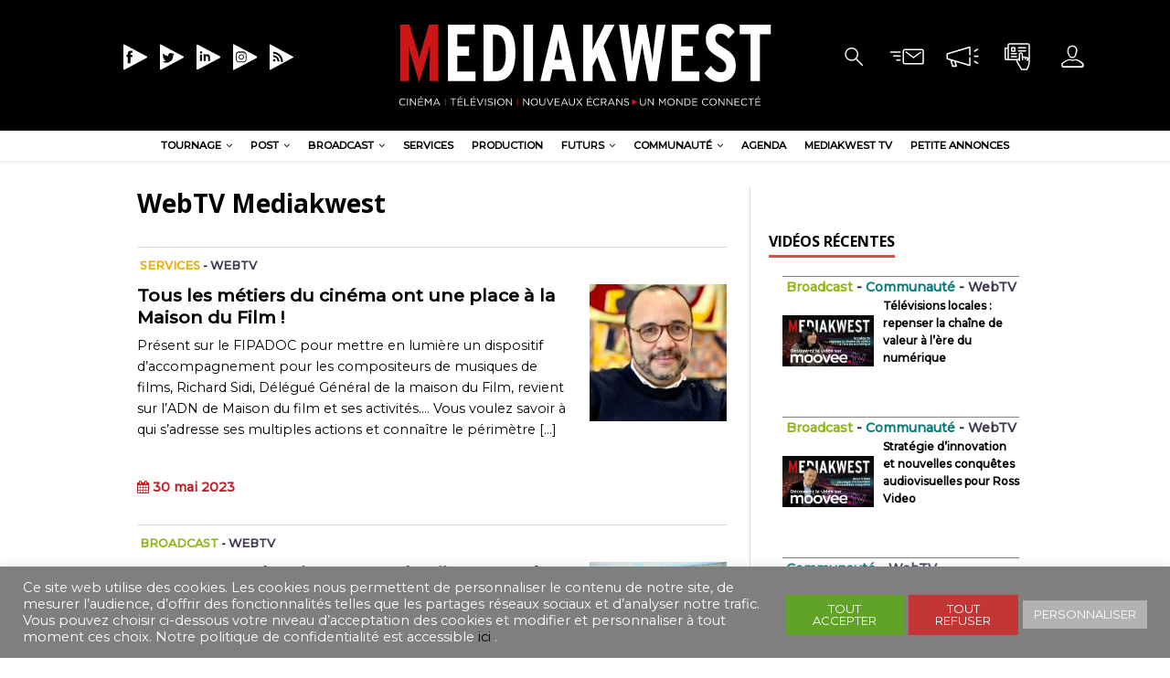

--- FILE ---
content_type: text/html; charset=UTF-8
request_url: https://mediakwest.com/category/webtv/webtv-mediakwest/page/5/
body_size: 24105
content:
<!DOCTYPE html>
<html class="no-js" lang="fr-FR">
<head>
<meta charset="UTF-8">
<meta name="viewport" content="width=device-width, initial-scale=1.0">
<meta name="description" content="Cinéma|Télévision|Communication &gt; Un monde connecté" />
<link rel="profile" href="http://gmpg.org/xfn/11" />
 
<meta name='robots' content='max-image-preview:large' />

	<!-- This site is optimized with the Yoast SEO plugin v15.4 - https://yoast.com/wordpress/plugins/seo/ -->
	<title>Archives des WebTV Mediakwest - Page 5 sur 31 - Mediakwest</title>
	<meta name="robots" content="index, follow, max-snippet:-1, max-image-preview:large, max-video-preview:-1" />
	<link rel="canonical" href="https://mediakwest.com/category/webtv/webtv-mediakwest/page/5/" />
	<link rel="prev" href="https://mediakwest.com/category/webtv/webtv-mediakwest/page/4/" />
	<link rel="next" href="https://mediakwest.com/category/webtv/webtv-mediakwest/page/6/" />
	<meta property="og:locale" content="fr_FR" />
	<meta property="og:type" content="article" />
	<meta property="og:title" content="Archives des WebTV Mediakwest - Page 5 sur 31 - Mediakwest" />
	<meta property="og:url" content="https://mediakwest.com/category/webtv/webtv-mediakwest/" />
	<meta property="og:site_name" content="Mediakwest" />
	<meta property="fb:app_id" content="269372704830970" />
	<meta name="twitter:card" content="summary_large_image" />
	<meta name="twitter:site" content="@Mediakwest" />
	<script type="application/ld+json" class="yoast-schema-graph">{"@context":"https://schema.org","@graph":[{"@type":"Organization","@id":"http://mediakwest.com/#organization","name":"Mediakwest","url":"http://mediakwest.com/","sameAs":["https://www.facebook.com/Mediakwest","https://www.instagram.com/mediakwest/","https://www.linkedin.com/showcase/mediakwest/","https://twitter.com/Mediakwest"],"logo":{"@type":"ImageObject","@id":"http://mediakwest.com/#logo","inLanguage":"fr-FR","url":"https://genum.b-cdn.net/wp-content/uploads/2020/03/cropped-logo_MK2017-2-1.png","width":433,"height":106,"caption":"Mediakwest"},"image":{"@id":"http://mediakwest.com/#logo"}},{"@type":"WebSite","@id":"http://mediakwest.com/#website","url":"http://mediakwest.com/","name":"Mediakwest","description":"Cin\u00e9ma|T\u00e9l\u00e9vision|Communication &gt; Un monde connect\u00e9","publisher":{"@id":"http://mediakwest.com/#organization"},"potentialAction":[{"@type":"SearchAction","target":"http://mediakwest.com/?s={search_term_string}","query-input":"required name=search_term_string"}],"inLanguage":"fr-FR"},{"@type":"CollectionPage","@id":"https://mediakwest.com/category/webtv/webtv-mediakwest/page/5/#webpage","url":"https://mediakwest.com/category/webtv/webtv-mediakwest/page/5/","name":"Archives des WebTV Mediakwest - Page 5 sur 31 - Mediakwest","isPartOf":{"@id":"http://mediakwest.com/#website"},"inLanguage":"fr-FR","potentialAction":[{"@type":"ReadAction","target":["https://mediakwest.com/category/webtv/webtv-mediakwest/page/5/"]}]}]}</script>
	<!-- / Yoast SEO plugin. -->


<link rel='dns-prefetch' href='//www.googletagmanager.com' />
<link rel='dns-prefetch' href='//ajax.googleapis.com' />
<link rel='dns-prefetch' href='//fonts.googleapis.com' />
<link rel="alternate" type="application/rss+xml" title="Mediakwest &raquo; Flux" href="https://mediakwest.com/feed/" />
<link rel="alternate" type="application/rss+xml" title="Mediakwest &raquo; Flux des commentaires" href="https://mediakwest.com/comments/feed/" />
<link rel="alternate" type="application/rss+xml" title="Mediakwest &raquo; Flux de la catégorie WebTV Mediakwest" href="https://mediakwest.com/category/webtv/webtv-mediakwest/feed/" />
<script type="text/javascript">
/* <![CDATA[ */
window._wpemojiSettings = {"baseUrl":"https:\/\/s.w.org\/images\/core\/emoji\/15.0.3\/72x72\/","ext":".png","svgUrl":"https:\/\/s.w.org\/images\/core\/emoji\/15.0.3\/svg\/","svgExt":".svg","source":{"concatemoji":"https:\/\/mediakwest.com\/wp-includes\/js\/wp-emoji-release.min.js?ver=6.5.7"}};
/*! This file is auto-generated */
!function(i,n){var o,s,e;function c(e){try{var t={supportTests:e,timestamp:(new Date).valueOf()};sessionStorage.setItem(o,JSON.stringify(t))}catch(e){}}function p(e,t,n){e.clearRect(0,0,e.canvas.width,e.canvas.height),e.fillText(t,0,0);var t=new Uint32Array(e.getImageData(0,0,e.canvas.width,e.canvas.height).data),r=(e.clearRect(0,0,e.canvas.width,e.canvas.height),e.fillText(n,0,0),new Uint32Array(e.getImageData(0,0,e.canvas.width,e.canvas.height).data));return t.every(function(e,t){return e===r[t]})}function u(e,t,n){switch(t){case"flag":return n(e,"\ud83c\udff3\ufe0f\u200d\u26a7\ufe0f","\ud83c\udff3\ufe0f\u200b\u26a7\ufe0f")?!1:!n(e,"\ud83c\uddfa\ud83c\uddf3","\ud83c\uddfa\u200b\ud83c\uddf3")&&!n(e,"\ud83c\udff4\udb40\udc67\udb40\udc62\udb40\udc65\udb40\udc6e\udb40\udc67\udb40\udc7f","\ud83c\udff4\u200b\udb40\udc67\u200b\udb40\udc62\u200b\udb40\udc65\u200b\udb40\udc6e\u200b\udb40\udc67\u200b\udb40\udc7f");case"emoji":return!n(e,"\ud83d\udc26\u200d\u2b1b","\ud83d\udc26\u200b\u2b1b")}return!1}function f(e,t,n){var r="undefined"!=typeof WorkerGlobalScope&&self instanceof WorkerGlobalScope?new OffscreenCanvas(300,150):i.createElement("canvas"),a=r.getContext("2d",{willReadFrequently:!0}),o=(a.textBaseline="top",a.font="600 32px Arial",{});return e.forEach(function(e){o[e]=t(a,e,n)}),o}function t(e){var t=i.createElement("script");t.src=e,t.defer=!0,i.head.appendChild(t)}"undefined"!=typeof Promise&&(o="wpEmojiSettingsSupports",s=["flag","emoji"],n.supports={everything:!0,everythingExceptFlag:!0},e=new Promise(function(e){i.addEventListener("DOMContentLoaded",e,{once:!0})}),new Promise(function(t){var n=function(){try{var e=JSON.parse(sessionStorage.getItem(o));if("object"==typeof e&&"number"==typeof e.timestamp&&(new Date).valueOf()<e.timestamp+604800&&"object"==typeof e.supportTests)return e.supportTests}catch(e){}return null}();if(!n){if("undefined"!=typeof Worker&&"undefined"!=typeof OffscreenCanvas&&"undefined"!=typeof URL&&URL.createObjectURL&&"undefined"!=typeof Blob)try{var e="postMessage("+f.toString()+"("+[JSON.stringify(s),u.toString(),p.toString()].join(",")+"));",r=new Blob([e],{type:"text/javascript"}),a=new Worker(URL.createObjectURL(r),{name:"wpTestEmojiSupports"});return void(a.onmessage=function(e){c(n=e.data),a.terminate(),t(n)})}catch(e){}c(n=f(s,u,p))}t(n)}).then(function(e){for(var t in e)n.supports[t]=e[t],n.supports.everything=n.supports.everything&&n.supports[t],"flag"!==t&&(n.supports.everythingExceptFlag=n.supports.everythingExceptFlag&&n.supports[t]);n.supports.everythingExceptFlag=n.supports.everythingExceptFlag&&!n.supports.flag,n.DOMReady=!1,n.readyCallback=function(){n.DOMReady=!0}}).then(function(){return e}).then(function(){var e;n.supports.everything||(n.readyCallback(),(e=n.source||{}).concatemoji?t(e.concatemoji):e.wpemoji&&e.twemoji&&(t(e.twemoji),t(e.wpemoji)))}))}((window,document),window._wpemojiSettings);
/* ]]> */
</script>
<link rel='stylesheet' id='toolset-common-es-css' href='https://genum.b-cdn.net/wp-content/plugins/wp-views/vendor/toolset/common-es/public/toolset-common-es.css?ver=122000' type='text/css' media='all' />
<link rel='stylesheet' id='toolset_blocks-style-css-css' href='https://genum.b-cdn.net/wp-content/plugins/wp-views/vendor/toolset/blocks/public/css/style.css?ver=1.1.3' type='text/css' media='all' />
<link rel='stylesheet' id='plugin_name-admin-ui-css-css' href='https://ajax.googleapis.com/ajax/libs/jqueryui/1.13.2/themes/smoothness/jquery-ui.css?ver=4.7.2' type='text/css' media='' />
<link rel='stylesheet' id='tooltipster-css-css' href='https://genum.b-cdn.net/wp-content/plugins/arscode-ninja-popups/tooltipster/tooltipster.bundle.min.css?ver=6.5.7' type='text/css' media='all' />
<link rel='stylesheet' id='tooltipster-css-theme-css' href='https://genum.b-cdn.net/wp-content/plugins/arscode-ninja-popups/tooltipster/plugins/tooltipster/sideTip/themes/tooltipster-sideTip-light.min.css?ver=6.5.7' type='text/css' media='all' />
<link rel='stylesheet' id='material-design-css-css' href='https://genum.b-cdn.net/wp-content/plugins/arscode-ninja-popups/themes/jquery.material.form.css?ver=6.5.7' type='text/css' media='all' />
<link rel='stylesheet' id='jquery-intl-phone-input-css-css' href='https://genum.b-cdn.net/wp-content/plugins/arscode-ninja-popups/assets/vendor/intl-tel-input/css/intlTelInput.min.css?ver=6.5.7' type='text/css' media='all' />
<link rel='stylesheet' id='toolset_bootstrap_4-css' href='https://genum.b-cdn.net/wp-content/plugins/types-access/vendor/toolset/toolset-common/res/lib/bootstrap4/css/bootstrap.min.css?ver=4.3.1' type='text/css' media='screen' />
<style id='wp-emoji-styles-inline-css' type='text/css'>

	img.wp-smiley, img.emoji {
		display: inline !important;
		border: none !important;
		box-shadow: none !important;
		height: 1em !important;
		width: 1em !important;
		margin: 0 0.07em !important;
		vertical-align: -0.1em !important;
		background: none !important;
		padding: 0 !important;
	}
</style>
<link rel='stylesheet' id='wp-block-library-css' href='https://genum.b-cdn.net/wp-includes/css/dist/block-library/style.min.css?ver=6.5.7' type='text/css' media='all' />
<link rel='stylesheet' id='view_editor_gutenberg_frontend_assets-css' href='https://genum.b-cdn.net/wp-content/plugins/wp-views/public/css/views-frontend.css?ver=3.1.3' type='text/css' media='all' />
<style id='classic-theme-styles-inline-css' type='text/css'>
/*! This file is auto-generated */
.wp-block-button__link{color:#fff;background-color:#32373c;border-radius:9999px;box-shadow:none;text-decoration:none;padding:calc(.667em + 2px) calc(1.333em + 2px);font-size:1.125em}.wp-block-file__button{background:#32373c;color:#fff;text-decoration:none}
</style>
<style id='global-styles-inline-css' type='text/css'>
body{--wp--preset--color--black: #000000;--wp--preset--color--cyan-bluish-gray: #abb8c3;--wp--preset--color--white: #ffffff;--wp--preset--color--pale-pink: #f78da7;--wp--preset--color--vivid-red: #cf2e2e;--wp--preset--color--luminous-vivid-orange: #ff6900;--wp--preset--color--luminous-vivid-amber: #fcb900;--wp--preset--color--light-green-cyan: #7bdcb5;--wp--preset--color--vivid-green-cyan: #00d084;--wp--preset--color--pale-cyan-blue: #8ed1fc;--wp--preset--color--vivid-cyan-blue: #0693e3;--wp--preset--color--vivid-purple: #9b51e0;--wp--preset--gradient--vivid-cyan-blue-to-vivid-purple: linear-gradient(135deg,rgba(6,147,227,1) 0%,rgb(155,81,224) 100%);--wp--preset--gradient--light-green-cyan-to-vivid-green-cyan: linear-gradient(135deg,rgb(122,220,180) 0%,rgb(0,208,130) 100%);--wp--preset--gradient--luminous-vivid-amber-to-luminous-vivid-orange: linear-gradient(135deg,rgba(252,185,0,1) 0%,rgba(255,105,0,1) 100%);--wp--preset--gradient--luminous-vivid-orange-to-vivid-red: linear-gradient(135deg,rgba(255,105,0,1) 0%,rgb(207,46,46) 100%);--wp--preset--gradient--very-light-gray-to-cyan-bluish-gray: linear-gradient(135deg,rgb(238,238,238) 0%,rgb(169,184,195) 100%);--wp--preset--gradient--cool-to-warm-spectrum: linear-gradient(135deg,rgb(74,234,220) 0%,rgb(151,120,209) 20%,rgb(207,42,186) 40%,rgb(238,44,130) 60%,rgb(251,105,98) 80%,rgb(254,248,76) 100%);--wp--preset--gradient--blush-light-purple: linear-gradient(135deg,rgb(255,206,236) 0%,rgb(152,150,240) 100%);--wp--preset--gradient--blush-bordeaux: linear-gradient(135deg,rgb(254,205,165) 0%,rgb(254,45,45) 50%,rgb(107,0,62) 100%);--wp--preset--gradient--luminous-dusk: linear-gradient(135deg,rgb(255,203,112) 0%,rgb(199,81,192) 50%,rgb(65,88,208) 100%);--wp--preset--gradient--pale-ocean: linear-gradient(135deg,rgb(255,245,203) 0%,rgb(182,227,212) 50%,rgb(51,167,181) 100%);--wp--preset--gradient--electric-grass: linear-gradient(135deg,rgb(202,248,128) 0%,rgb(113,206,126) 100%);--wp--preset--gradient--midnight: linear-gradient(135deg,rgb(2,3,129) 0%,rgb(40,116,252) 100%);--wp--preset--font-size--small: 13px;--wp--preset--font-size--medium: 20px;--wp--preset--font-size--large: 36px;--wp--preset--font-size--x-large: 42px;--wp--preset--spacing--20: 0.44rem;--wp--preset--spacing--30: 0.67rem;--wp--preset--spacing--40: 1rem;--wp--preset--spacing--50: 1.5rem;--wp--preset--spacing--60: 2.25rem;--wp--preset--spacing--70: 3.38rem;--wp--preset--spacing--80: 5.06rem;--wp--preset--shadow--natural: 6px 6px 9px rgba(0, 0, 0, 0.2);--wp--preset--shadow--deep: 12px 12px 50px rgba(0, 0, 0, 0.4);--wp--preset--shadow--sharp: 6px 6px 0px rgba(0, 0, 0, 0.2);--wp--preset--shadow--outlined: 6px 6px 0px -3px rgba(255, 255, 255, 1), 6px 6px rgba(0, 0, 0, 1);--wp--preset--shadow--crisp: 6px 6px 0px rgba(0, 0, 0, 1);}:where(.is-layout-flex){gap: 0.5em;}:where(.is-layout-grid){gap: 0.5em;}body .is-layout-flex{display: flex;}body .is-layout-flex{flex-wrap: wrap;align-items: center;}body .is-layout-flex > *{margin: 0;}body .is-layout-grid{display: grid;}body .is-layout-grid > *{margin: 0;}:where(.wp-block-columns.is-layout-flex){gap: 2em;}:where(.wp-block-columns.is-layout-grid){gap: 2em;}:where(.wp-block-post-template.is-layout-flex){gap: 1.25em;}:where(.wp-block-post-template.is-layout-grid){gap: 1.25em;}.has-black-color{color: var(--wp--preset--color--black) !important;}.has-cyan-bluish-gray-color{color: var(--wp--preset--color--cyan-bluish-gray) !important;}.has-white-color{color: var(--wp--preset--color--white) !important;}.has-pale-pink-color{color: var(--wp--preset--color--pale-pink) !important;}.has-vivid-red-color{color: var(--wp--preset--color--vivid-red) !important;}.has-luminous-vivid-orange-color{color: var(--wp--preset--color--luminous-vivid-orange) !important;}.has-luminous-vivid-amber-color{color: var(--wp--preset--color--luminous-vivid-amber) !important;}.has-light-green-cyan-color{color: var(--wp--preset--color--light-green-cyan) !important;}.has-vivid-green-cyan-color{color: var(--wp--preset--color--vivid-green-cyan) !important;}.has-pale-cyan-blue-color{color: var(--wp--preset--color--pale-cyan-blue) !important;}.has-vivid-cyan-blue-color{color: var(--wp--preset--color--vivid-cyan-blue) !important;}.has-vivid-purple-color{color: var(--wp--preset--color--vivid-purple) !important;}.has-black-background-color{background-color: var(--wp--preset--color--black) !important;}.has-cyan-bluish-gray-background-color{background-color: var(--wp--preset--color--cyan-bluish-gray) !important;}.has-white-background-color{background-color: var(--wp--preset--color--white) !important;}.has-pale-pink-background-color{background-color: var(--wp--preset--color--pale-pink) !important;}.has-vivid-red-background-color{background-color: var(--wp--preset--color--vivid-red) !important;}.has-luminous-vivid-orange-background-color{background-color: var(--wp--preset--color--luminous-vivid-orange) !important;}.has-luminous-vivid-amber-background-color{background-color: var(--wp--preset--color--luminous-vivid-amber) !important;}.has-light-green-cyan-background-color{background-color: var(--wp--preset--color--light-green-cyan) !important;}.has-vivid-green-cyan-background-color{background-color: var(--wp--preset--color--vivid-green-cyan) !important;}.has-pale-cyan-blue-background-color{background-color: var(--wp--preset--color--pale-cyan-blue) !important;}.has-vivid-cyan-blue-background-color{background-color: var(--wp--preset--color--vivid-cyan-blue) !important;}.has-vivid-purple-background-color{background-color: var(--wp--preset--color--vivid-purple) !important;}.has-black-border-color{border-color: var(--wp--preset--color--black) !important;}.has-cyan-bluish-gray-border-color{border-color: var(--wp--preset--color--cyan-bluish-gray) !important;}.has-white-border-color{border-color: var(--wp--preset--color--white) !important;}.has-pale-pink-border-color{border-color: var(--wp--preset--color--pale-pink) !important;}.has-vivid-red-border-color{border-color: var(--wp--preset--color--vivid-red) !important;}.has-luminous-vivid-orange-border-color{border-color: var(--wp--preset--color--luminous-vivid-orange) !important;}.has-luminous-vivid-amber-border-color{border-color: var(--wp--preset--color--luminous-vivid-amber) !important;}.has-light-green-cyan-border-color{border-color: var(--wp--preset--color--light-green-cyan) !important;}.has-vivid-green-cyan-border-color{border-color: var(--wp--preset--color--vivid-green-cyan) !important;}.has-pale-cyan-blue-border-color{border-color: var(--wp--preset--color--pale-cyan-blue) !important;}.has-vivid-cyan-blue-border-color{border-color: var(--wp--preset--color--vivid-cyan-blue) !important;}.has-vivid-purple-border-color{border-color: var(--wp--preset--color--vivid-purple) !important;}.has-vivid-cyan-blue-to-vivid-purple-gradient-background{background: var(--wp--preset--gradient--vivid-cyan-blue-to-vivid-purple) !important;}.has-light-green-cyan-to-vivid-green-cyan-gradient-background{background: var(--wp--preset--gradient--light-green-cyan-to-vivid-green-cyan) !important;}.has-luminous-vivid-amber-to-luminous-vivid-orange-gradient-background{background: var(--wp--preset--gradient--luminous-vivid-amber-to-luminous-vivid-orange) !important;}.has-luminous-vivid-orange-to-vivid-red-gradient-background{background: var(--wp--preset--gradient--luminous-vivid-orange-to-vivid-red) !important;}.has-very-light-gray-to-cyan-bluish-gray-gradient-background{background: var(--wp--preset--gradient--very-light-gray-to-cyan-bluish-gray) !important;}.has-cool-to-warm-spectrum-gradient-background{background: var(--wp--preset--gradient--cool-to-warm-spectrum) !important;}.has-blush-light-purple-gradient-background{background: var(--wp--preset--gradient--blush-light-purple) !important;}.has-blush-bordeaux-gradient-background{background: var(--wp--preset--gradient--blush-bordeaux) !important;}.has-luminous-dusk-gradient-background{background: var(--wp--preset--gradient--luminous-dusk) !important;}.has-pale-ocean-gradient-background{background: var(--wp--preset--gradient--pale-ocean) !important;}.has-electric-grass-gradient-background{background: var(--wp--preset--gradient--electric-grass) !important;}.has-midnight-gradient-background{background: var(--wp--preset--gradient--midnight) !important;}.has-small-font-size{font-size: var(--wp--preset--font-size--small) !important;}.has-medium-font-size{font-size: var(--wp--preset--font-size--medium) !important;}.has-large-font-size{font-size: var(--wp--preset--font-size--large) !important;}.has-x-large-font-size{font-size: var(--wp--preset--font-size--x-large) !important;}
.wp-block-navigation a:where(:not(.wp-element-button)){color: inherit;}
:where(.wp-block-post-template.is-layout-flex){gap: 1.25em;}:where(.wp-block-post-template.is-layout-grid){gap: 1.25em;}
:where(.wp-block-columns.is-layout-flex){gap: 2em;}:where(.wp-block-columns.is-layout-grid){gap: 2em;}
.wp-block-pullquote{font-size: 1.5em;line-height: 1.6;}
</style>
<link rel='stylesheet' id='cookie-law-info-css' href='https://genum.b-cdn.net/wp-content/plugins/cookie-law-info/public/css/cookie-law-info-public.css?ver=2.0.1' type='text/css' media='all' />
<link rel='stylesheet' id='cookie-law-info-gdpr-css' href='https://genum.b-cdn.net/wp-content/plugins/cookie-law-info/public/css/cookie-law-info-gdpr.css?ver=2.0.1' type='text/css' media='all' />
<link rel='stylesheet' id='fv_flowplayer-css' href='https://genum.b-cdn.net/wp-content/plugins/fv-wordpress-flowplayer/css/flowplayer.css?ver=7.4.37.727.1' type='text/css' media='all' />
<link rel='stylesheet' id='mh-magazine-lite-css' href='https://genum.b-cdn.net/wp-content/themes/mh-magazine-lite/style.css?ver=6.5.7' type='text/css' media='all' />
<link rel='stylesheet' id='mediakwest-css' href='https://genum.b-cdn.net/wp-content/themes/mediakwest/style.css?ver=6.5.7' type='text/css' media='all' />
<link rel='stylesheet' id='mh-google-fonts-css' href='https://fonts.googleapis.com/css?family=Open+Sans:400,400italic,700,600' type='text/css' media='all' />
<link rel='stylesheet' id='mh-font-awesome-css' href='https://genum.b-cdn.net/wp-content/themes/mh-magazine-lite/includes/font-awesome.min.css' type='text/css' media='all' />
<link rel='stylesheet' id='dflip-icons-style-css' href='https://genum.b-cdn.net/wp-content/plugins/dflip/assets/css/themify-icons.min.css?ver=1.5.6' type='text/css' media='all' />
<link rel='stylesheet' id='dflip-style-css' href='https://genum.b-cdn.net/wp-content/plugins/dflip/assets/css/dflip.min.css?ver=1.5.6' type='text/css' media='all' />
<link rel='stylesheet' id='dashicons-css' href='https://genum.b-cdn.net/wp-includes/css/dashicons.min.css?ver=6.5.7' type='text/css' media='all' />
<link rel='stylesheet' id='toolset-select2-css-css' href='https://genum.b-cdn.net/wp-content/plugins/types-access/vendor/toolset/toolset-common/res/lib/select2/select2.css?ver=6.5.7' type='text/css' media='screen' />
<link rel='stylesheet' id='mediaelement-css' href='https://genum.b-cdn.net/wp-includes/js/mediaelement/mediaelementplayer-legacy.min.css?ver=4.2.17' type='text/css' media='all' />
<link rel='stylesheet' id='wp-mediaelement-css' href='https://genum.b-cdn.net/wp-includes/js/mediaelement/wp-mediaelement.min.css?ver=6.5.7' type='text/css' media='all' />
<link rel='stylesheet' id='views-pagination-style-css' href='https://genum.b-cdn.net/wp-content/plugins/wp-views/embedded/res/css/wpv-pagination.css?ver=3.1.3' type='text/css' media='all' />
<style id='views-pagination-style-inline-css' type='text/css'>
.wpv-sort-list-dropdown.wpv-sort-list-dropdown-style-default > span.wpv-sort-list,.wpv-sort-list-dropdown.wpv-sort-list-dropdown-style-default .wpv-sort-list-item {border-color: #cdcdcd;}.wpv-sort-list-dropdown.wpv-sort-list-dropdown-style-default .wpv-sort-list-item a {color: #444;background-color: #fff;}.wpv-sort-list-dropdown.wpv-sort-list-dropdown-style-default a:hover,.wpv-sort-list-dropdown.wpv-sort-list-dropdown-style-default a:focus {color: #000;background-color: #eee;}.wpv-sort-list-dropdown.wpv-sort-list-dropdown-style-default .wpv-sort-list-item.wpv-sort-list-current a {color: #000;background-color: #eee;}.wpv-sort-list-dropdown.wpv-sort-list-dropdown-style-grey > span.wpv-sort-list,.wpv-sort-list-dropdown.wpv-sort-list-dropdown-style-grey .wpv-sort-list-item {border-color: #cdcdcd;}.wpv-sort-list-dropdown.wpv-sort-list-dropdown-style-grey .wpv-sort-list-item a {color: #444;background-color: #eeeeee;}.wpv-sort-list-dropdown.wpv-sort-list-dropdown-style-grey a:hover,.wpv-sort-list-dropdown.wpv-sort-list-dropdown-style-grey a:focus {color: #000;background-color: #e5e5e5;}.wpv-sort-list-dropdown.wpv-sort-list-dropdown-style-grey .wpv-sort-list-item.wpv-sort-list-current a {color: #000;background-color: #e5e5e5;}.wpv-sort-list-dropdown.wpv-sort-list-dropdown-style-blue > span.wpv-sort-list,.wpv-sort-list-dropdown.wpv-sort-list-dropdown-style-blue .wpv-sort-list-item {border-color: #0099cc;}.wpv-sort-list-dropdown.wpv-sort-list-dropdown-style-blue .wpv-sort-list-item a {color: #444;background-color: #cbddeb;}.wpv-sort-list-dropdown.wpv-sort-list-dropdown-style-blue a:hover,.wpv-sort-list-dropdown.wpv-sort-list-dropdown-style-blue a:focus {color: #000;background-color: #95bedd;}.wpv-sort-list-dropdown.wpv-sort-list-dropdown-style-blue .wpv-sort-list-item.wpv-sort-list-current a {color: #000;background-color: #95bedd;}
</style>
<link rel='stylesheet' id='fv-player-pro-css' href='https://genum.b-cdn.net/wp-content/plugins/fv-player-pro/css/style.css?ver=7.4.36.727' type='text/css' media='all' />
<script type="text/javascript" data-cfasync="false" src="https://genum.b-cdn.net/wp-includes/js/jquery/jquery.min.js?ver=3.7.1" id="jquery-core-js"></script>
<script type="text/javascript" src="https://genum.b-cdn.net/wp-includes/js/jquery/jquery-migrate.min.js?ver=3.4.1" id="jquery-migrate-js"></script>
<script type="text/javascript" id="cookie-law-info-js-extra">
/* <![CDATA[ */
var Cli_Data = {"nn_cookie_ids":[],"cookielist":[],"non_necessary_cookies":[],"ccpaEnabled":"","ccpaRegionBased":"","ccpaBarEnabled":"","ccpaType":"gdpr","js_blocking":"1","custom_integration":"","triggerDomRefresh":"","secure_cookies":""};
var cli_cookiebar_settings = {"animate_speed_hide":"500","animate_speed_show":"500","background":"#7f7f7f","border":"#b1a6a6c2","border_on":"","button_1_button_colour":"#61a229","button_1_button_hover":"#4e8221","button_1_link_colour":"#fff","button_1_as_button":"1","button_1_new_win":"","button_2_button_colour":"#333","button_2_button_hover":"#292929","button_2_link_colour":"#444","button_2_as_button":"1","button_2_hidebar":"","button_3_button_colour":"#c43636","button_3_button_hover":"#9d2b2b","button_3_link_colour":"#fff","button_3_as_button":"1","button_3_new_win":"","button_4_button_colour":"#b2b2b2","button_4_button_hover":"#8e8e8e","button_4_link_colour":"#ffffff","button_4_as_button":"1","button_7_button_colour":"#61a229","button_7_button_hover":"#4e8221","button_7_link_colour":"#fff","button_7_as_button":"1","button_7_new_win":"","font_family":"inherit","header_fix":"","notify_animate_hide":"1","notify_animate_show":"","notify_div_id":"#cookie-law-info-bar","notify_position_horizontal":"right","notify_position_vertical":"bottom","scroll_close":"","scroll_close_reload":"","accept_close_reload":"","reject_close_reload":"","showagain_tab":"","showagain_background":"#fff","showagain_border":"#000","showagain_div_id":"#cookie-law-info-again","showagain_x_position":"100px","text":"#ffffff","show_once_yn":"","show_once":"10000","logging_on":"","as_popup":"","popup_overlay":"1","bar_heading_text":"","cookie_bar_as":"banner","popup_showagain_position":"bottom-right","widget_position":"left"};
var log_object = {"ajax_url":"https:\/\/mediakwest.com\/wp-admin\/admin-ajax.php"};
/* ]]> */
</script>
<script type="text/javascript" src="https://genum.b-cdn.net/wp-content/plugins/cookie-law-info/public/js/cookie-law-info-public.js?ver=2.0.1" id="cookie-law-info-js"></script>
<script type="text/javascript" src="https://genum.b-cdn.net/wp-content/themes/mh-magazine-lite/js/scripts.js?ver=2.8.6" id="mh-scripts-js"></script>

<!-- Extrait de code de la balise Google (gtag.js) ajouté par Site Kit -->
<!-- Extrait Google Analytics ajouté par Site Kit -->
<script type="text/javascript" src="https://www.googletagmanager.com/gtag/js?id=GT-MRQFMJ29" id="google_gtagjs-js" async></script>
<script type="text/javascript" id="google_gtagjs-js-after">
/* <![CDATA[ */
window.dataLayer = window.dataLayer || [];function gtag(){dataLayer.push(arguments);}
gtag("set","linker",{"domains":["mediakwest.com"]});
gtag("js", new Date());
gtag("set", "developer_id.dZTNiMT", true);
gtag("config", "GT-MRQFMJ29");
 window._googlesitekit = window._googlesitekit || {}; window._googlesitekit.throttledEvents = []; window._googlesitekit.gtagEvent = (name, data) => { var key = JSON.stringify( { name, data } ); if ( !! window._googlesitekit.throttledEvents[ key ] ) { return; } window._googlesitekit.throttledEvents[ key ] = true; setTimeout( () => { delete window._googlesitekit.throttledEvents[ key ]; }, 5 ); gtag( "event", name, { ...data, event_source: "site-kit" } ); }; 
/* ]]> */
</script>
<link rel="https://api.w.org/" href="https://mediakwest.com/wp-json/" /><link rel="alternate" type="application/json" href="https://mediakwest.com/wp-json/wp/v2/categories/11162" /><link rel="EditURI" type="application/rsd+xml" title="RSD" href="https://mediakwest.com/xmlrpc.php?rsd" />
<meta name="generator" content="WordPress 6.5.7" />
<meta name="generator" content="Site Kit by Google 1.171.0" /><!-- Analytics by WP-Statistics v13.0.5 - https://wp-statistics.com/ -->
<script>var WP_Statistics_http = new XMLHttpRequest();WP_Statistics_http.open('GET', 'https://mediakwest.com/wp-json/wp-statistics/v2/hit?_=1769996451&_wpnonce=3d771548f5&wp_statistics_hit_rest=yes&browser=Inconnu&platform=Inconnu&version=Inconnu&referred=https://mediakwest.com&ip=18.217.56.10&exclusion_match=yes&exclusion_reason=CrawlerDetect&ua=Mozilla/5.0 (Macintosh; Intel Mac OS X 10_15_7) AppleWebKit/537.36 (KHTML, like Gecko) Chrome/131.0.0.0 Safari/537.36; ClaudeBot/1.0; +claudebot@anthropic.com)&track_all=1&timestamp=1770000051&current_page_type=category&current_page_id=11162&search_query&page_uri=/category/webtv/webtv-mediakwest/page/5/&user_id=0', true);WP_Statistics_http.setRequestHeader("Content-Type", "application/json;charset=UTF-8");WP_Statistics_http.send(null);</script>
<!--[if lt IE 9]>
<script src="https://genum.b-cdn.net/wp-content/themes/mh-magazine-lite/js/css3-mediaqueries.js"></script>
<![endif]-->
<script data-cfasync="false"> var dFlipLocation = "https://mediakwest.com/wp-content/plugins/dflip/assets/"; var dFlipWPGlobal = {"text":{"toggleSound":"Turn on\/off Sound","toggleThumbnails":"Toggle Thumbnails","toggleOutline":"Toggle Outline\/Bookmark","previousPage":"Previous Page","nextPage":"Next Page","toggleFullscreen":"Toggle Fullscreen","zoomIn":"Zoom In","zoomOut":"Zoom Out","toggleHelp":"Toggle Help","singlePageMode":"Single Page Mode","doublePageMode":"Double Page Mode","downloadPDFFile":"Download PDF File","gotoFirstPage":"Goto First Page","gotoLastPage":"Goto Last Page","share":"Share"},"moreControls":"download,pageMode,startPage,endPage,sound","hideControls":"","scrollWheel":"false","backgroundColor":"#777","backgroundImage":"","height":"auto","paddingLeft":"20","paddingRight":"20","controlsPosition":"bottom","duration":"800","soundEnable":"true","enableDownload":"true","enableAnalytics":"false","webgl":"true","hard":"none","maxTextureSize":"1600","rangeChunkSize":"524288","zoomRatio":"1.5","stiffness":"3","singlePageMode":"0","autoPlay":"false","autoPlayDuration":"5000","autoPlayStart":"false","linkTarget":"2"};</script>			<script type="text/javascript">
				var cli_flush_cache = true;
			</script>
      <meta name="onesignal" content="wordpress-plugin"/>
            <script>

      window.OneSignal = window.OneSignal || [];

      OneSignal.push( function() {
        OneSignal.SERVICE_WORKER_UPDATER_PATH = "OneSignalSDKUpdaterWorker.js.php";
        OneSignal.SERVICE_WORKER_PATH = "OneSignalSDKWorker.js.php";
        OneSignal.SERVICE_WORKER_PARAM = { scope: '/' };

        OneSignal.setDefaultNotificationUrl("https://mediakwest.com");
        var oneSignal_options = {};
        window._oneSignalInitOptions = oneSignal_options;

        oneSignal_options['wordpress'] = true;
oneSignal_options['appId'] = 'e80ab0c7-fd0c-4671-9410-2cc03867a2ca';
oneSignal_options['allowLocalhostAsSecureOrigin'] = true;
oneSignal_options['welcomeNotification'] = { };
oneSignal_options['welcomeNotification']['disable'] = true;
oneSignal_options['path'] = "https://mediakwest.com/wp-content/plugins/onesignal-free-web-push-notifications/sdk_files/";
oneSignal_options['safari_web_id'] = "web.onesignal.auto.5f257b48-e003-493b-a584-79b35812c24b";
oneSignal_options['promptOptions'] = { };
oneSignal_options['promptOptions']['actionMessage'] = "Souhaitez-vous recevoir les notifications de Mediakwest ?";
oneSignal_options['promptOptions']['acceptButtonText'] = "Avec plaisir";
oneSignal_options['promptOptions']['cancelButtonText'] = "Non merci";
oneSignal_options['notifyButton'] = { };
oneSignal_options['notifyButton']['enable'] = true;
oneSignal_options['notifyButton']['position'] = 'bottom-right';
oneSignal_options['notifyButton']['theme'] = 'inverse';
oneSignal_options['notifyButton']['size'] = 'small';
oneSignal_options['notifyButton']['displayPredicate'] = function() {
              return OneSignal.isPushNotificationsEnabled()
                      .then(function(isPushEnabled) {
                          return !isPushEnabled;
                      });
            };
oneSignal_options['notifyButton']['showCredit'] = true;
oneSignal_options['notifyButton']['text'] = {};
oneSignal_options['notifyButton']['text']['tip.state.unsubscribed'] = 'Recevez les actualités de Mediakwest';
oneSignal_options['notifyButton']['text']['tip.state.subscribed'] = 'Vous êtes inscrit aux notifications';
oneSignal_options['notifyButton']['text']['tip.state.blocked'] = 'Vous avez bloqué les notifications';
oneSignal_options['notifyButton']['text']['message.action.subscribed'] = 'Merci de votre inscription';
oneSignal_options['notifyButton']['text']['message.action.resubscribed'] = 'Merci de votre inscription';
oneSignal_options['notifyButton']['text']['message.action.unsubscribed'] = 'Vous ne recevrez plus les notifications';
oneSignal_options['notifyButton']['text']['dialog.main.title'] = 'Gérez les notifications';
oneSignal_options['notifyButton']['text']['dialog.main.button.subscribe'] = 'Abonnez-vous';
oneSignal_options['notifyButton']['text']['dialog.main.button.unsubscribe'] = 'Désabonnez-vous';
oneSignal_options['notifyButton']['text']['dialog.blocked.title'] = 'Débloquez les notifications';
oneSignal_options['notifyButton']['text']['dialog.blocked.message'] = 'Suivez ces instructions pour autoriser les notifications';
oneSignal_options['notifyButton']['colors'] = {};
oneSignal_options['notifyButton']['colors']['circle.background'] = '#BC2020';
oneSignal_options['notifyButton']['colors']['circle.foreground'] = 'white';
oneSignal_options['notifyButton']['colors']['badge.foreground'] = 'white';
oneSignal_options['notifyButton']['colors']['pulse.color'] = '#BC2020';
oneSignal_options['notifyButton']['colors']['dialog.button.background'] = 'black';
oneSignal_options['notifyButton']['colors']['dialog.button.background.hovering'] = '#BC2020';
oneSignal_options['notifyButton']['offset'] = {};
                OneSignal.init(window._oneSignalInitOptions);
                OneSignal.showSlidedownPrompt();      });

      function documentInitOneSignal() {
        var oneSignal_elements = document.getElementsByClassName("OneSignal-prompt");

        var oneSignalLinkClickHandler = function(event) { OneSignal.push(['registerForPushNotifications']); event.preventDefault(); };        for(var i = 0; i < oneSignal_elements.length; i++)
          oneSignal_elements[i].addEventListener('click', oneSignalLinkClickHandler, false);
      }

      if (document.readyState === 'complete') {
           documentInitOneSignal();
      }
      else {
           window.addEventListener("load", function(event){
               documentInitOneSignal();
          });
      }
    </script>
<link rel="icon" href="https://genum.b-cdn.net/wp-content/uploads/2020/04/cropped-mk-32x32.png" sizes="32x32" />
<link rel="icon" href="https://genum.b-cdn.net/wp-content/uploads/2020/04/cropped-mk-192x192.png" sizes="192x192" />
<link rel="apple-touch-icon" href="https://genum.b-cdn.net/wp-content/uploads/2020/04/cropped-mk-180x180.png" />
<meta name="msapplication-TileImage" content="https://genum.b-cdn.net/wp-content/uploads/2020/04/cropped-mk-270x270.png" />
      <style type="text/css">
    .flowplayer.skin-slim { background-color: #000000 !important; }
.flowplayer.skin-slim .fp-color, .flowplayer.skin-slim .fp-selected, .fp-playlist-external.skin-slim .fvp-progress { background-color: #bb0000 !important; }
.flowplayer.skin-slim .fp-color-fill .svg-color, .flowplayer.skin-slim .fp-color-fill svg.fvp-icon, .flowplayer.skin-slim .fp-color-fill { fill: #bb0000 !important; color: #bb0000 !important; }
.flowplayer.skin-slim .fp-controls, .fv-player-buttons a:active, .fv-player-buttons a { background-color: transparent !important; }
.flowplayer.skin-slim .fp-elapsed, .flowplayer.skin-slim .fp-duration { color: #ffffff !important; }
.flowplayer.skin-slim .fv-wp-flowplayer-notice-small { color: #ffffff !important; }
.flowplayer.skin-slim .fv-ab-loop .noUi-connect { background-color: #4682B4 !important; }
.fv-player-buttons a.current { background-color: #bb0000 !important; }
#content .flowplayer.skin-slim, .flowplayer.skin-slim { font-family: Tahoma, Geneva, sans-serif; }
.flowplayer.skin-slim .fp-dropdown li.active { background-color: #bb0000 !important }
.flowplayer.skin-youtuby { background-color: #000000 !important; }
.flowplayer.skin-youtuby .fp-color, .flowplayer.skin-youtuby .fp-selected, .fp-playlist-external.skin-youtuby .fvp-progress { background-color: #bb0000 !important; }
.flowplayer.skin-youtuby .fp-color-fill .svg-color, .flowplayer.skin-youtuby .fp-color-fill svg.fvp-icon, .flowplayer.skin-youtuby .fp-color-fill { fill: #bb0000 !important; color: #bb0000 !important; }
.flowplayer.skin-youtuby .fp-controls, .fv-player-buttons a:active, .fv-player-buttons a { background-color: rgba(0, 0, 0, 0.5) !important; }
.flowplayer.skin-youtuby .fp-elapsed, .flowplayer.skin-youtuby .fp-duration { color: #ffffff !important; }
.flowplayer.skin-youtuby .fv-wp-flowplayer-notice-small { color: #ffffff !important; }
.flowplayer.skin-youtuby .fv-ab-loop { background-color: rgba(0, 0, 0, 0.5) !important; }
.flowplayer.skin-youtuby .fv_player_popup, .fvfp_admin_error_content {  background: rgba(0, 0, 0, 0.5); }
.flowplayer.skin-youtuby .fv-ab-loop .noUi-connect { background-color: #4682B4 !important; }
.fv-player-buttons a.current { background-color: #bb0000 !important; }
#content .flowplayer.skin-youtuby, .flowplayer.skin-youtuby { font-family: Tahoma, Geneva, sans-serif; }
.flowplayer.skin-youtuby .fp-dropdown li.active { background-color: #bb0000 !important }
.flowplayer.skin-custom { margin: 0 auto 0em auto; display: block; }
.flowplayer.skin-custom.has-caption { margin: 0 auto; }
.flowplayer.skin-custom.fixed-controls { margin-bottom: 2.4em; display: block; }
.flowplayer.skin-custom.has-abloop { margin-bottom: 2.4em; }
.flowplayer.skin-custom.fixed-controls.has-abloop { margin-bottom: 2.4em; }
.flowplayer.skin-custom { background-color: #000000 !important; }
.flowplayer.skin-custom .fp-color, .flowplayer.skin-custom .fp-selected, .fp-playlist-external.skin-custom .fvp-progress { background-color: #bb0000 !important; }
.flowplayer.skin-custom .fp-color-fill .svg-color, .flowplayer.skin-custom .fp-color-fill svg.fvp-icon, .flowplayer.skin-custom .fp-color-fill { fill: #bb0000 !important; color: #bb0000 !important; }
.flowplayer.skin-custom .fp-controls, .fv-player-buttons a:active, .fv-player-buttons a { background-color: rgba(51,51,51,1.00) !important; }
.flowplayer.skin-custom a.fp-play, .flowplayer.skin-custom a.fp-mute, .flowplayer.skin-custom .fp-controls, .flowplayer.skin-custom .fv-ab-loop, .fv-player-buttons a:active, .fv-player-buttons a { color: #eeeeee !important; }
.flowplayer.skin-custom .fp-controls > .fv-fp-prevbtn:before, .flowplayer.skin-custom .fp-controls > .fv-fp-nextbtn:before { border-color: #eeeeee !important; }
.flowplayer.skin-custom .fvfp_admin_error, .flowplayer.skin-custom .fvfp_admin_error a, #content .flowplayer.skin-custom .fvfp_admin_error a { color: #eeeeee; }
.flowplayer.skin-custom .fp-volumeslider, .flowplayer.skin-custom .fp-buffer { background-color: #eeeeee !important; }
.flowplayer.skin-custom .fp-elapsed, .flowplayer.skin-custom .fp-duration { color: #eeeeee !important; }
.flowplayer.skin-custom .fv-wp-flowplayer-notice-small { color: #eeeeee !important; }
.flowplayer.skin-custom .fv-ab-loop { background-color: rgba(51,51,51,1.00) !important; }
.flowplayer.skin-custom .fv_player_popup, .fvfp_admin_error_content {  background: rgba(51,51,51,1.00); }
.flowplayer.skin-custom .fv-ab-loop .noUi-connect { background-color: #4682B4 !important; }
.fv-player-buttons a.current { background-color: #bb0000 !important; }
#content .flowplayer.skin-custom, .flowplayer.skin-custom { font-family: Tahoma, Geneva, sans-serif; }
.flowplayer.skin-custom .fp-dropdown li.active { background-color: #bb0000 !important }
      
    .wpfp_custom_background { display: none; }  
    .wpfp_custom_popup { position: absolute; top: 10%; z-index: 20; text-align: center; width: 100%; color: #fff; }
    .wpfp_custom_popup h1, .wpfp_custom_popup h2, .wpfp_custom_popup h3, .wpfp_custom_popup h4 { color: #fff; }
    .is-finished .wpfp_custom_background { display: block; }  
    
    .wpfp_custom_ad { position: absolute; bottom: 10%; z-index: 20; width: 100%; }
.wpfp_custom_ad_content { background: white; margin: 0 auto; position: relative }    .wpfp_custom_ad { color: #888888; z-index: 20 !important; }
    .wpfp_custom_ad a { color: #ff3333 }
    
    .fp-playlist-external > a > span { background-color:#808080; }
        .fp-playlist-external > a.is-active > span { border-color:#bb0000; }
    .fp-playlist-external.fv-playlist-design-2014 a.is-active,.fp-playlist-external.fv-playlist-design-2014 a.is-active h4,.fp-playlist-external.fp-playlist-only-captions a.is-active,.fp-playlist-external.fv-playlist-design-2014 a.is-active h4, .fp-playlist-external.fp-playlist-only-captions a.is-active h4 { color:#bb0000; }
    .fp-playlist-vertical { background-color:#808080; }
    .flowplayer .fp-player .fp-captions p { font-size: 16px; }    .flowplayer .fp-player .fp-captions p { font-family: inherit; }    .flowplayer .fp-logo { bottom: 30px; left: 15px }      
    .flowplayer .fp-player .fp-captions p { background-color: rgba(0,0,0,0.50) }
  
                  </style>  
    <!-- Global site tag (gtag.js) - Google Analytics -->
        <script async src="https://www.googletagmanager.com/gtag/js?id=UA-27038878-1"></script>
        <script>
            window.dataLayer = window.dataLayer || [];
            function gtag(){dataLayer.push(arguments);}
            gtag('js', new Date());
        
            gtag('config', 'UA-27038878-1');
        </script>   
</head>
<body id="mh-mobile" class="archive paged category category-webtv-mediakwest category-11162 wp-custom-logo paged-5 category-paged-5 mh-right-sb" itemscope="itemscope" itemtype="http://schema.org/WebPage">
<div class="mh-container mh-container-outer">
<div class="mh-main-nav-wrap" id="menuBurger" style="display:none">
<!-- 
<nav class="mk-menu mh-navigation mh-main-nav mh-container mh-container-inner mh-clearfix" itemscope="itemscope" itemtype="http://schema.org/SiteNavigationElement">
</nav>
-->	
</div>			
<div class="mh-header-mobile-nav mh-clearfix"></div>
<header class="mh-header" itemscope="itemscope" itemtype="http://schema.org/WPHeader">
	<div class="mh-container mh-container-inner mh-row mh-clearfix">
		<div class="mh-custom-header mh-clearfix">
<div class="mh-site-identity">
<div class="mh-site-logo" role="banner" itemscope="itemscope" itemtype="http://schema.org/Brand">
<div class="rs-button"><a  class="rs-link" href="https://www.facebook.com/Mediakwest" target="_blank" ><img src=https://mediakwest.com/wp-content/themes/mediakwest/assets/images/fb-white.svg></a><a  class="rs-link" href="https://twitter.com/Mediakwest" target="_blank" ><img src=https://mediakwest.com/wp-content/themes/mediakwest/assets/images/tt-white.svg></a><a  class="rs-link" href="https://www.linkedin.com/showcase/mediakwest/" target="_blank" ><img src=https://mediakwest.com/wp-content/themes/mediakwest/assets/images/socials/linkedin_white.svg></a><a  class="rs-link" href="https://www.instagram.com/mediakwest/" target="_blank" ><img src=https://mediakwest.com/wp-content/themes/mediakwest/assets/images/socials/instagram.svg></a><a  class="rs-link" href="https://mediakwest.com/feed/" target="_blank" ><img src=https://mediakwest.com/wp-content/themes/mediakwest/assets/images/rss-ms-header.svg></a></div>
<div class="main-logo"><a class="mh-header-image-link" href="https://mediakwest.com/" title="Mediakwest" rel="home">
<img class="mh-header-image" src="https://mediakwest.com/wp-content/themes/mediakwest/assets/images/Mediakwest+blanc.svg"></a>
</div><div class="mh-header-text">
<a class="mh-header-text-link" href="https://mediakwest.com/" title="Mediakwest" rel="home">
<h2 class="mh-header-title">Mediakwest</h2>
<h3 class="mh-header-tagline">Cinéma|Télévision|Communication &gt; Un monde connecté</h3>
</a>
</div>
<div class="header-button-container"><a class="header-button"  href="javascript:show_search();" role="bookmark" title="Recherche"><img src=https://mediakwest.com/wp-content/themes/mediakwest/assets/images/search.svg></a><a class="header-button"  href="/inscription-newsletter/" role="bookmark" title="Inscription Newsletter"><img src=https://mediakwest.com/wp-content/themes/mediakwest/assets/images/newsletter.svg></a><a class="header-button"  href="https://paiement.genum.fr/annonces/" role="bookmark" title="Petites Annonces" target="_blank"><img src=https://mediakwest.com/wp-content/themes/mediakwest/assets/images/petites-annonces.svg></a><a class="header-button" href="https://paiement.genum.fr/abonnement-mediakwest" role="bookmark" title="S'abonner" target="_blank"><img src=https://mediakwest.com/wp-content/themes/mediakwest/assets/images/abonnement.svg></a><a class="header-button" href="/connexion/" role="bookmark" title="Connexion"><img src=https://mediakwest.com/wp-content/themes/mediakwest/assets/images/connexion.svg></a><div class="mh-container" id="searchContainer"  style="display:none"><form role="search" method="get" class="search-form" action="https://mediakwest.com/">
				<label>
					<span class="screen-reader-text">Rechercher :</span>
					<input type="search" class="search-field" placeholder="Rechercher…" value="" name="s" />
				</label>
				<input type="submit" class="search-submit" value="Rechercher" />
			</form></div>
</div>
</div>
</div>
</div>
	</div>
	<div class="mh-main-nav-wrap">
		<nav class="mh-navigation mh-main-nav mh-container mh-container-inner mh-clearfix" itemscope="itemscope" itemtype="http://schema.org/SiteNavigationElement">
			<div class="menu-principal-container"><ul id="menu-principal" class="menu"><li id="menu-item-86678" class="menu-item menu-item-type-taxonomy menu-item-object-category menu-item-has-children menu-item-86678"><a href="https://mediakwest.com/category/tournage/">Tournage</a>
<ul class="sub-menu">
	<li id="menu-item-86700" class="menu-item menu-item-type-taxonomy menu-item-object-category menu-item-86700"><a href="https://mediakwest.com/category/tournage/cameras/">Caméras</a></li>
	<li id="menu-item-86679" class="menu-item menu-item-type-taxonomy menu-item-object-category menu-item-86679"><a href="https://mediakwest.com/category/tournage/son/">Son</a></li>
	<li id="menu-item-135712" class="menu-item menu-item-type-taxonomy menu-item-object-category menu-item-135712"><a href="https://mediakwest.com/category/tournage/plateau/">Plateau</a></li>
	<li id="menu-item-86701" class="menu-item menu-item-type-taxonomy menu-item-object-category menu-item-86701"><a href="https://mediakwest.com/category/tournage/accessoires-peripheriques/">Accessoires &amp; périphériques</a></li>
</ul>
</li>
<li id="menu-item-86673" class="menu-item menu-item-type-taxonomy menu-item-object-category menu-item-has-children menu-item-86673"><a href="https://mediakwest.com/category/post/">Post</a>
<ul class="sub-menu">
	<li id="menu-item-86703" class="menu-item menu-item-type-taxonomy menu-item-object-category menu-item-86703"><a href="https://mediakwest.com/category/post/animation-effets-speciaux/">Animation &#038; VFX</a></li>
	<li id="menu-item-86704" class="menu-item menu-item-type-taxonomy menu-item-object-category menu-item-86704"><a href="https://mediakwest.com/category/post/audio/">Audio</a></li>
	<li id="menu-item-86702" class="menu-item menu-item-type-taxonomy menu-item-object-category menu-item-86702"><a href="https://mediakwest.com/category/post/montage-finishing/">Montage &amp; Finishing</a></li>
</ul>
</li>
<li id="menu-item-86695" class="menu-item menu-item-type-taxonomy menu-item-object-category menu-item-has-children menu-item-86695"><a href="https://mediakwest.com/category/broadcast/">Broadcast</a>
<ul class="sub-menu">
	<li id="menu-item-86696" class="menu-item menu-item-type-taxonomy menu-item-object-category menu-item-86696"><a href="https://mediakwest.com/category/broadcast/diffusion-cloud/">Diffusion</a></li>
	<li id="menu-item-86687" class="menu-item menu-item-type-taxonomy menu-item-object-category menu-item-86687"><a href="https://mediakwest.com/category/broadcast/workflow/">Workflow &#038; Cloud</a></li>
	<li id="menu-item-86688" class="menu-item menu-item-type-taxonomy menu-item-object-category menu-item-86688"><a href="https://mediakwest.com/category/broadcast/ecrans/">Ecrans</a></li>
</ul>
</li>
<li id="menu-item-86675" class="menu-item menu-item-type-taxonomy menu-item-object-category menu-item-86675"><a href="https://mediakwest.com/category/services/">Services</a></li>
<li id="menu-item-86674" class="menu-item menu-item-type-taxonomy menu-item-object-category menu-item-86674"><a href="https://mediakwest.com/category/production/">Production</a></li>
<li id="menu-item-154924" class="menu-item menu-item-type-taxonomy menu-item-object-category menu-item-has-children menu-item-154924"><a href="https://mediakwest.com/category/futurs/">FUTURS</a>
<ul class="sub-menu">
	<li id="menu-item-154926" class="menu-item menu-item-type-taxonomy menu-item-object-category menu-item-154926"><a href="https://mediakwest.com/category/futurs/intelligence-artificielle/">Intelligence Artificielle</a></li>
	<li id="menu-item-154925" class="menu-item menu-item-type-taxonomy menu-item-object-category menu-item-154925"><a href="https://mediakwest.com/category/futurs/innovation/">Innovation</a></li>
</ul>
</li>
<li id="menu-item-86713" class="menu-item menu-item-type-taxonomy menu-item-object-category menu-item-has-children menu-item-86713"><a href="https://mediakwest.com/category/communaute/">Communauté</a>
<ul class="sub-menu">
	<li id="menu-item-86717" class="menu-item menu-item-type-taxonomy menu-item-object-category menu-item-86717"><a href="https://mediakwest.com/category/communaute/evenements-salons/">Evènements &amp; Salons</a></li>
	<li id="menu-item-86715" class="menu-item menu-item-type-taxonomy menu-item-object-category menu-item-86715"><a href="https://mediakwest.com/category/communaute/people/">People</a></li>
	<li id="menu-item-86716" class="menu-item menu-item-type-taxonomy menu-item-object-category menu-item-86716"><a href="https://mediakwest.com/category/communaute/business/">Business</a></li>
</ul>
</li>
<li id="menu-item-155528" class="menu-item menu-item-type-custom menu-item-object-custom menu-item-155528"><a href="https://mediakwest.com/mediakwest_cat/agenda/">Agenda</a></li>
<li id="menu-item-154923" class="menu-item menu-item-type-custom menu-item-object-custom menu-item-154923"><a href="https://www.moovee.tech/smartlists/la-chaine-mediakwest">MEDIAKWEST TV</a></li>
<li id="menu-item-154937" class="menu-item menu-item-type-custom menu-item-object-custom menu-item-154937"><a href="https://paiement.genum.fr/annonces/">Petite annonces</a></li>
</ul></div>		</nav>
	</div>
</header>
<!--<div class="mh-container" id="searchContainer"  style='display:none'>
<span>Rechercher</span>
<form role="search" method="get" class="search-form" action="https://mediakwest.com/">
				<label>
					<span class="screen-reader-text">Rechercher :</span>
					<input type="search" class="search-field" placeholder="Rechercher…" value="" name="s" />
				</label>
				<input type="submit" class="search-submit" value="Rechercher" />
			</form></div>-->	<style>
		.mainContent {
			margin-top: 0px!important;
			margin-left: auto;
			margin-right: auto;
			background: white;
			max-width: 1080px;		 
		}
		.mh-container, .mh-container-inner {
			max-width: 100% !important;
		}
	</style>
	<div class="mainContent">
<div class="mh-wrapper mh-clearfix">
	<div id="main-content" class="mh-loop mh-content" role="main">			<header class="page-header"><h1 class="page-title">WebTV Mediakwest</h1>			</header>
			
            <div class="content-article3">
                <div class="categorie">&nbsp<a href=""><span class="categorie-name" style="color:#ecac00">Services</span></a> - <a href=""><span class="categorie-name" style="color:#443954">WebTV</span></a></div>
                <div class="article-header">
                    <div class="article-image"><a href="https://mediakwest.com/metiers-cinema-maison-du-film/"> <img width="150" height="150" src="https://genum.b-cdn.net/wp-content/uploads/2023/05/Richard-Sidi--150x150.jpeg" class="attachment-thumbnail size-thumbnail wp-post-image" alt="" decoding="async" /></a></div>
                    <h3><a href="https://mediakwest.com/metiers-cinema-maison-du-film/">
                            <div class="article-title3">Tous les métiers du cinéma ont une place à la Maison du Film !</div></a></h3>
                    <div class="article-excerpt3"><div class="mh-excerpt"><p>Présent sur le FIPADOC pour mettre en lumière un dispositif d’accompagnement pour les compositeurs de musiques de films, Richard Sidi, Délégué Général de la maison du Film, revient sur l’ADN de Maison du film et ses activités…. Vous voulez savoir à qui s’adresse ses multiples actions et connaître le périmètre <a class="mh-excerpt-more" href="https://mediakwest.com/metiers-cinema-maison-du-film/" title="Tous les métiers du cinéma ont une place à la Maison du Film !">[&#8230;]</a></p>
</div></div>
                </div>
                <div class="mh-loop-meta">
                    <div class="mk-date"><i class="fa fa-calendar">&nbsp;</i>30 mai 2023</div>
                </div>
            </div>

        
            <div class="content-article3">
                <div class="categorie">&nbsp<a href=""><span class="categorie-name" style="color:#8eb615">Broadcast</span></a> - <a href=""><span class="categorie-name" style="color:#443954">WebTV</span></a></div>
                <div class="article-header">
                    <div class="article-image"><a href="https://mediakwest.com/transmettre-signaux-5g-liveu/"> <img width="150" height="150" src="https://genum.b-cdn.net/wp-content/uploads/2023/05/2023-LIveU-Gaudion-Klein-150x150.jpeg" class="attachment-thumbnail size-thumbnail wp-post-image" alt="" decoding="async" /></a></div>
                    <h3><a href="https://mediakwest.com/transmettre-signaux-5g-liveu/">
                            <div class="article-title3">Transmettre des signaux 5G de n&#8217;importe où avec LiveU</div></a></h3>
                    <div class="article-excerpt3"><div class="mh-excerpt"><p>En avril dernier se déroulait le Live Video Summit organisé par LiveU. Mediakwest était présent et en a profité pour interview les nouveaux membres de l&#8217;équipe française du concepteur de solution Broadcast. Pour connaitre toutes les innovations de la marque, regardez la vidéo !</p>
</div></div>
                </div>
                <div class="mh-loop-meta">
                    <div class="mk-date"><i class="fa fa-calendar">&nbsp;</i>16 mai 2023</div>
                </div>
            </div>

        
            <div class="content-article3">
                <div class="categorie">&nbsp<a href=""><span class="categorie-name" style="color:#097b7a">Communauté</span></a> - <a href=""><span class="categorie-name" style="color:#cb2727">Production</span></a></div>
                <div class="article-header">
                    <div class="article-image"><a href="https://mediakwest.com/productions-audiovisuelles-impact-social-club/"> <img width="150" height="150" src="https://genum.b-cdn.net/wp-content/uploads/2023/03/Capture-decran-2023-03-17-a-13.06.40-1-150x150.png" class="attachment-thumbnail size-thumbnail wp-post-image" alt="" decoding="async" /></a></div>
                    <h3><a href="https://mediakwest.com/productions-audiovisuelles-impact-social-club/">
                            <div class="article-title3">Amplifier le rayonnement des productions audiovisuelles avec l’Impact-Social-Club</div></a></h3>
                    <div class="article-excerpt3"><div class="mh-excerpt"><p>Invitée du FIPADOC 2023, Khadidja Benouataf, présidente de l&#8217;Impact Social Club nous présente son association et le nouveau métier de producteur d’impact…</p>
</div></div>
                </div>
                <div class="mh-loop-meta">
                    <div class="mk-date"><i class="fa fa-calendar">&nbsp;</i>22 mars 2023</div>
                </div>
            </div>

        
            <div class="content-article3">
                <div class="categorie">&nbsp<a href=""><span class="categorie-name" style="color:#cc6600">Tournage</span></a> - <a href=""><span class="categorie-name" style="color:#443954">WebTV</span></a></div>
                <div class="article-header">
                    <div class="article-image"><a href="https://mediakwest.com/cameras-ptz-et-panasonic-15-ans-dhistoire/"> <img width="150" height="150" src="https://genum.b-cdn.net/wp-content/uploads/2023/03/Andre-Meterian-Panasonic-mediakwest-150x150.jpeg" class="attachment-thumbnail size-thumbnail wp-post-image" alt="" decoding="async" loading="lazy" /></a></div>
                    <h3><a href="https://mediakwest.com/cameras-ptz-et-panasonic-15-ans-dhistoire/">
                            <div class="article-title3">Les caméras PTZ et Panasonic, 15 ans d’histoire&#8230; Déjà !</div></a></h3>
                    <div class="article-excerpt3"><div class="mh-excerpt"><p>Au détour des allées de l’ISE 2023, André Métérian de chez Panasonic est passé devant notre caméra pour nous présenter les nouvelles caméras PTZ de la marque.</p>
</div></div>
                </div>
                <div class="mh-loop-meta">
                    <div class="mk-date"><i class="fa fa-calendar">&nbsp;</i>15 mars 2023</div>
                </div>
            </div>

        
            <div class="content-article3">
                <div class="categorie">&nbsp<a href=""><span class="categorie-name" style="color:#cb2727">Production</span></a> - <a href=""><span class="categorie-name" style="color:#cc6600">Tournage</span></a> - <a href=""><span class="categorie-name" style="color:#443954">WebTV</span></a></div>
                <div class="article-header">
                    <div class="article-image"><a href="https://mediakwest.com/tout-sur-la-genese-de-la-serie-vortex-avec-slimane-baptiste-berhoun/"> <img width="150" height="150" src="https://genum.b-cdn.net/wp-content/uploads/2023/02/Vortex-150x150.jpeg" class="attachment-thumbnail size-thumbnail wp-post-image" alt="" decoding="async" loading="lazy" /></a></div>
                    <h3><a href="https://mediakwest.com/tout-sur-la-genese-de-la-serie-vortex-avec-slimane-baptiste-berhoun/">
                            <div class="article-title3">Tout sur la genèse de la série Vortex, avec son réalisateur Slimane Baptiste Berhoun</div></a></h3>
                    <div class="article-excerpt3"><div class="mh-excerpt"><p>Série-événement du début de l’année de France 2 produite par Quad, Vortex a été réalisée par Slimane Baptiste Berhoun. Dans cette interview vidéo, le réalisateur revient sur la genèse de cette première série TV française tournée en studio sur un plateau XR fond LED !</p>
</div></div>
                </div>
                <div class="mh-loop-meta">
                    <div class="mk-date"><i class="fa fa-calendar">&nbsp;</i>27 février 2023</div>
                </div>
            </div>

        
            <div class="content-article3">
                <div class="categorie">&nbsp<a href=""><span class="categorie-name" style="color:#cc6600">Tournage</span></a> - <a href=""><span class="categorie-name" style="color:#443954">WebTV</span></a></div>
                <div class="article-header">
                    <div class="article-image"><a href="https://mediakwest.com/motion-control-fond-led-3d-temps-reel-plateaux-tournage/"> <img width="150" height="150" src="https://genum.b-cdn.net/wp-content/uploads/2023/02/PIcseyes-mediakwest-150x150.jpg" class="attachment-thumbnail size-thumbnail wp-post-image" alt="" decoding="async" loading="lazy" /></a></div>
                    <h3><a href="https://mediakwest.com/motion-control-fond-led-3d-temps-reel-plateaux-tournage/">
                            <div class="article-title3">Motion Control, fond LED et 3D temps réel : la sainte trinité des plateaux de tournage !</div></a></h3>
                    <div class="article-excerpt3"><div class="mh-excerpt"><p>L’avènement des fonds LED et des technologies 3D Temps réel rebattent les cartes de la créativité et de l’économie des tournages en studio. Plus encore lorsqu’on associe ces innovations au motion Control…</p>
</div></div>
                </div>
                <div class="mh-loop-meta">
                    <div class="mk-date"><i class="fa fa-calendar">&nbsp;</i>13 février 2023</div>
                </div>
            </div>

        
            <div class="content-article3">
                <div class="categorie">&nbsp<a href=""><span class="categorie-name" style="color:#cb2727">Production</span></a> - <a href=""><span class="categorie-name" style="color:#443954">WebTV</span></a></div>
                <div class="article-header">
                    <div class="article-image"><a href="https://mediakwest.com/canal-docs-raconter-des-histoires-avec-lintensite-narrative-de-la-fiction/"> <img width="150" height="150" src="https://genum.b-cdn.net/wp-content/uploads/2023/01/Christine-Cauquelin-mediakwest-150x150.jpeg" class="attachment-thumbnail size-thumbnail wp-post-image" alt="" decoding="async" loading="lazy" /></a></div>
                    <h3><a href="https://mediakwest.com/canal-docs-raconter-des-histoires-avec-lintensite-narrative-de-la-fiction/">
                            <div class="article-title3">CANAL+ DOCS… Raconter des histoires avec l’intensité narrative de la fiction</div></a></h3>
                    <div class="article-excerpt3"><div class="mh-excerpt"><p>Interview. Christine Cauquelin, directrice des documentaires de Canal + explique la raison d&#8217;être de la jeune chaine thématique Canal+Docs.</p>
</div></div>
                </div>
                <div class="mh-loop-meta">
                    <div class="mk-date"><i class="fa fa-calendar">&nbsp;</i>23 janvier 2023</div>
                </div>
            </div>

        
            <div class="content-article3">
                <div class="categorie">&nbsp<a href=""><span class="categorie-name" style="color:#8eb615">Broadcast</span></a> - <a href=""><span class="categorie-name" style="color:#097b7a">Communauté</span></a></div>
                <div class="article-header">
                    <div class="article-image"><a href="https://mediakwest.com/trois-en-un-amg-reunit-tous-ses-services-hf-sous-la-marque-emg-connectivity/"> <img width="150" height="150" src="https://genum.b-cdn.net/wp-content/uploads/2023/01/EMG-Connectivity-on-the-road-150x150.jpg" class="attachment-thumbnail size-thumbnail wp-post-image" alt="" decoding="async" loading="lazy" /></a></div>
                    <h3><a href="https://mediakwest.com/trois-en-un-amg-reunit-tous-ses-services-hf-sous-la-marque-emg-connectivity/">
                            <div class="article-title3">Trois en un, EMG réunit tous ses services HF sous la marque EMG Connectivity </div></a></h3>
                    <div class="article-excerpt3"><div class="mh-excerpt"><p>Jusqu’ici proposées par trois entreprises et autant de marques indépendantes, toutes les activités HF de EMG sont désormais regroupées sous la seule entité EMG Connectivity, à la tête de laquelle prend place une nouvelle équipe de direction internationale.</p>
</div></div>
                </div>
                <div class="mh-loop-meta">
                    <div class="mk-date"><i class="fa fa-calendar">&nbsp;</i>16 janvier 2023</div>
                </div>
            </div>

        
            <div class="content-article3">
                <div class="categorie">&nbsp<a href=""><span class="categorie-name" style="color:#cb2727">Production</span></a> - <a href=""><span class="categorie-name" style="color:#443954">WebTV</span></a></div>
                <div class="article-header">
                    <div class="article-image"><a href="https://mediakwest.com/le-fond-et-la-forme-de-vortex-transcendes-un-tournage-plateau-xr/"> <img width="150" height="150" src="https://genum.b-cdn.net/wp-content/uploads/2023/01/Vortex-150x150.jpg" class="attachment-thumbnail size-thumbnail wp-post-image" alt="" decoding="async" loading="lazy" /></a></div>
                    <h3><a href="https://mediakwest.com/le-fond-et-la-forme-de-vortex-transcendes-un-tournage-plateau-xr/">
                            <div class="article-title3">Le fond et la forme de Vortex transcendés un tournage plateau XR…</div></a></h3>
                    <div class="article-excerpt3"><div class="mh-excerpt"><p>Disponible depuis le 26 décembre en intégralité sur france.tv et diffusé depuis le lundi 2 janvier sur France 2, VORTEX est une production ambitieuse a bien des égards…</p>
</div></div>
                </div>
                <div class="mh-loop-meta">
                    <div class="mk-date"><i class="fa fa-calendar">&nbsp;</i>8 janvier 2023</div>
                </div>
            </div>

        
            <div class="content-article3">
                <div class="categorie">&nbsp<a href=""><span class="categorie-name" style="color:#cb2727">Production</span></a> - <a href=""><span class="categorie-name" style="color:#443954">WebTV</span></a></div>
                <div class="article-header">
                    <div class="article-image"><a href="https://mediakwest.com/jeanne-marchalot-storylab-france-televisions/"> <img width="150" height="150" src="https://genum.b-cdn.net/wp-content/uploads/2022/12/Jeanne-Marchalot-150x150.jpg" class="attachment-thumbnail size-thumbnail wp-post-image" alt="" decoding="async" loading="lazy" /></a></div>
                    <h3><a href="https://mediakwest.com/jeanne-marchalot-storylab-france-televisions/">
                            <div class="article-title3">Quatre questions à Jeanne Marchalot, directrice du StoryLab France Télévisions</div></a></h3>
                    <div class="article-excerpt3"><div class="mh-excerpt"><p>Durant le rendez-vous Sunny Side of The Doc et plus précisément dans le cadre du Pixii Festival, Jeanne Marchalot fait le point sur la vocation du StoryLab, unité de production de France Télévisions qui se consacre aux écritures et formats innovants.</p>
</div></div>
                </div>
                <div class="mh-loop-meta">
                    <div class="mk-date"><i class="fa fa-calendar">&nbsp;</i>21 décembre 2022</div>
                </div>
            </div>

        
            <div class="content-article3">
                <div class="categorie">&nbsp<a href=""><span class="categorie-name" style="color:#8eb615">Broadcast</span></a> - <a href=""><span class="categorie-name" style="color:#cb2727">Production</span></a> - <a href=""><span class="categorie-name" style="color:#443954">WebTV</span></a></div>
                <div class="article-header">
                    <div class="article-image"><a href="https://mediakwest.com/anthony-forestier-experience-tour-de-france/"> <img width="150" height="150" src="https://genum.b-cdn.net/wp-content/uploads/2022/10/forestier-150x150.jpeg" class="attachment-thumbnail size-thumbnail wp-post-image" alt="" decoding="async" loading="lazy" /></a></div>
                    <h3><a href="https://mediakwest.com/anthony-forestier-experience-tour-de-france/">
                            <div class="article-title3">Anthony Forestier raconte son expérience de réalisateur pour le Tour de France</div></a></h3>
                    <div class="article-excerpt3"><div class="mh-excerpt"><p>Le réalisateur Anthony Forestier explique en détail la nature de son travail pour les émissions de télévision et les retransmissions sportives. Il raconte notamment comment fonctionne le Tour de France, de sa préparation, au travail tout au long des vingt-et-une étapes&#8230;</p>
</div></div>
                </div>
                <div class="mh-loop-meta">
                    <div class="mk-date"><i class="fa fa-calendar">&nbsp;</i>5 octobre 2022</div>
                </div>
            </div>

        
            <div class="content-article3">
                <div class="categorie">&nbsp<a href=""><span class="categorie-name" style="color:#443954">WebTV</span></a></div>
                <div class="article-header">
                    <div class="article-image"><a href="https://mediakwest.com/cinema-series-internationales-france-televisions/"> <img width="150" height="150" src="https://genum.b-cdn.net/wp-content/uploads/2022/09/alduy-150x150.jpeg" class="attachment-thumbnail size-thumbnail wp-post-image" alt="" decoding="async" loading="lazy" /></a></div>
                    <h3><a href="https://mediakwest.com/cinema-series-internationales-france-televisions/">
                            <div class="article-title3">Cinéma et séries internationales, quel positionnement pour France Télévisions ?</div></a></h3>
                    <div class="article-excerpt3"><div class="mh-excerpt"><p>Manuel Alduy est directeur du cinéma et des fictions numériques et internationales pour France Télévisions. Présent à Série Séries pour rencontrer ses partenaires et sourcer des projets, il fait un point sur ses missions qui l’amènent à travailler sur le développement de séries internationales et la montée en puissance d’une <a class="mh-excerpt-more" href="https://mediakwest.com/cinema-series-internationales-france-televisions/" title="Cinéma et séries internationales, quel positionnement pour France Télévisions ?">[&#8230;]</a></p>
</div></div>
                </div>
                <div class="mh-loop-meta">
                    <div class="mk-date"><i class="fa fa-calendar">&nbsp;</i>28 septembre 2022</div>
                </div>
            </div>

        <div class="mh-loop-pagination mh-clearfix">
	<nav class="navigation pagination" aria-label="Publications">
		<h2 class="screen-reader-text">Navigation des articles</h2>
		<div class="nav-links"><a class="prev page-numbers" href="https://mediakwest.com/category/webtv/webtv-mediakwest/page/4/">Précédent</a>
<a class="page-numbers" href="https://mediakwest.com/category/webtv/webtv-mediakwest/">1</a>
<span class="page-numbers dots">…</span>
<a class="page-numbers" href="https://mediakwest.com/category/webtv/webtv-mediakwest/page/4/">4</a>
<span aria-current="page" class="page-numbers current">5</span>
<a class="page-numbers" href="https://mediakwest.com/category/webtv/webtv-mediakwest/page/6/">6</a>
<span class="page-numbers dots">…</span>
<a class="page-numbers" href="https://mediakwest.com/category/webtv/webtv-mediakwest/page/31/">31</a>
<a class="next page-numbers" href="https://mediakwest.com/category/webtv/webtv-mediakwest/page/6/">Suivant</a></div>
	</nav></div>	</div>
	<aside class="mh-widget-col-1 mh-sidebar" itemscope="itemscope" itemtype="http://schema.org/WPSideBar"><div id="custom_html-17" class="widget_text mh-widget widget_custom_html"><div class="textwidget custom-html-widget"><div class="hide-mobile">
<!-- Revive Adserver Asynchronous JS Tag - Generated with Revive Adserver v5.0.2 -->
<ins data-revive-zoneid="34" data-revive-id="663125735a7af80e1aa9340f0b7d9889"></ins>
<script async src="//pub.genum.fr/www/delivery/asyncjs.php"></script>
</div></div></div><div id="custom_html-19" class="widget_text mh-widget widget_custom_html"><div class="textwidget custom-html-widget"><div class="hide-mobile">
	<ins data-revive-zoneid="37" data-revive-id="663125735a7af80e1aa9340f0b7d9889"></ins>
	</div></div></div><div id="custom_html-21" class="widget_text mh-widget widget_custom_html"><h4 class="mh-widget-title"><span class="mh-widget-title-inner">Vidéos récentes</span></h4><div class="textwidget custom-html-widget"><ul class="lastest-view-post-list"><li><div class="WebTV-aside-categorie" >&nbsp<a href=""><span class="categorie-name" style="color:#8eb615">Broadcast</span></a> - <a href=""><span class="categorie-name" style="color:#097b7a">Communauté</span></a> - <a href=""><span class="categorie-name" style="color:#443954">WebTV</span></a></div><div class="WebTV-aside-content"><div class="WebTV-aside-image"><img width="640" height="360" src="https://genum.b-cdn.net/wp-content/uploads/2026/01/SATIS-TV-2025-MK-Aurelie-Rousseau-LOcales-TV-640x360.jpg" class="attachment-article-medium size-article-medium wp-post-image" alt="Aurélie Rousseau, directrice générale de TVR et coprésidente de locales.tv, décrypte les mutations économiques et technologiques des télévisions locales" decoding="async" loading="lazy" srcset="https://genum.b-cdn.net/wp-content/uploads/2026/01/SATIS-TV-2025-MK-Aurelie-Rousseau-LOcales-TV-640x360.jpg 640w, https://genum.b-cdn.net/wp-content/uploads/2026/01/SATIS-TV-2025-MK-Aurelie-Rousseau-LOcales-TV-480x270.jpg 480w, https://genum.b-cdn.net/wp-content/uploads/2026/01/SATIS-TV-2025-MK-Aurelie-Rousseau-LOcales-TV-768x432.jpg 768w, https://genum.b-cdn.net/wp-content/uploads/2026/01/SATIS-TV-2025-MK-Aurelie-Rousseau-LOcales-TV-1536x864.jpg 1536w, https://genum.b-cdn.net/wp-content/uploads/2026/01/SATIS-TV-2025-MK-Aurelie-Rousseau-LOcales-TV-1024x576.jpg 1024w, https://genum.b-cdn.net/wp-content/uploads/2026/01/SATIS-TV-2025-MK-Aurelie-Rousseau-LOcales-TV-1280x720.jpg 1280w, https://genum.b-cdn.net/wp-content/uploads/2026/01/SATIS-TV-2025-MK-Aurelie-Rousseau-LOcales-TV.jpg 1920w" sizes="(max-width: 640px) 100vw, 640px" /></div><div class="WebTV-aside-title side-title"><a href="https://mediakwest.com/televisions-locales-numerique-satis/">Télévisions locales : repenser la chaîne de valeur à l’ère du numérique</a></div></div></li><li><div class="WebTV-aside-categorie" >&nbsp<a href=""><span class="categorie-name" style="color:#8eb615">Broadcast</span></a> - <a href=""><span class="categorie-name" style="color:#097b7a">Communauté</span></a> - <a href=""><span class="categorie-name" style="color:#443954">WebTV</span></a></div><div class="WebTV-aside-content"><div class="WebTV-aside-image"><img width="640" height="360" src="https://genum.b-cdn.net/wp-content/uploads/2026/01/Mediakwest-Plateau-SATIS-tv-Ross-Video-640x360.jpg" class="attachment-article-medium size-article-medium wp-post-image" alt="Stratégie d’innovation et nouvelles conquêtes audiovisuelles pour Ross Video" decoding="async" loading="lazy" srcset="https://genum.b-cdn.net/wp-content/uploads/2026/01/Mediakwest-Plateau-SATIS-tv-Ross-Video-640x360.jpg 640w, https://genum.b-cdn.net/wp-content/uploads/2026/01/Mediakwest-Plateau-SATIS-tv-Ross-Video-480x270.jpg 480w, https://genum.b-cdn.net/wp-content/uploads/2026/01/Mediakwest-Plateau-SATIS-tv-Ross-Video-768x432.jpg 768w, https://genum.b-cdn.net/wp-content/uploads/2026/01/Mediakwest-Plateau-SATIS-tv-Ross-Video-1536x864.jpg 1536w, https://genum.b-cdn.net/wp-content/uploads/2026/01/Mediakwest-Plateau-SATIS-tv-Ross-Video-1024x576.jpg 1024w, https://genum.b-cdn.net/wp-content/uploads/2026/01/Mediakwest-Plateau-SATIS-tv-Ross-Video-1280x720.jpg 1280w, https://genum.b-cdn.net/wp-content/uploads/2026/01/Mediakwest-Plateau-SATIS-tv-Ross-Video.jpg 1920w" sizes="(max-width: 640px) 100vw, 640px" /></div><div class="WebTV-aside-title side-title"><a href="https://mediakwest.com/innovation-audiovisuel-satis-tv-ross-video/">Stratégie d’innovation et nouvelles conquêtes audiovisuelles pour Ross Video</a></div></div></li><li><div class="WebTV-aside-categorie" >&nbsp<a href=""><span class="categorie-name" style="color:#097b7a">Communauté</span></a> - <a href=""><span class="categorie-name" style="color:#443954">WebTV</span></a></div><div class="WebTV-aside-content"><div class="WebTV-aside-image"><img width="640" height="360" src="https://genum.b-cdn.net/wp-content/uploads/2026/01/Podcast-SATIS-Mediakwest-640x360.jpg" class="attachment-article-medium size-article-medium wp-post-image" alt="" decoding="async" loading="lazy" srcset="https://genum.b-cdn.net/wp-content/uploads/2026/01/Podcast-SATIS-Mediakwest-640x360.jpg 640w, https://genum.b-cdn.net/wp-content/uploads/2026/01/Podcast-SATIS-Mediakwest-480x270.jpg 480w, https://genum.b-cdn.net/wp-content/uploads/2026/01/Podcast-SATIS-Mediakwest-768x432.jpg 768w, https://genum.b-cdn.net/wp-content/uploads/2026/01/Podcast-SATIS-Mediakwest-1536x864.jpg 1536w, https://genum.b-cdn.net/wp-content/uploads/2026/01/Podcast-SATIS-Mediakwest-1024x576.jpg 1024w, https://genum.b-cdn.net/wp-content/uploads/2026/01/Podcast-SATIS-Mediakwest-1280x720.jpg 1280w, https://genum.b-cdn.net/wp-content/uploads/2026/01/Podcast-SATIS-Mediakwest.jpg 1920w" sizes="(max-width: 640px) 100vw, 640px" /></div><div class="WebTV-aside-title side-title"><a href="https://mediakwest.com/satis-podcasts-2025/">L’expérience SATIS se prolonge avec les Podcasts 2025</a></div></div></li><li><div class="WebTV-aside-categorie" >&nbsp<a href=""><span class="categorie-name" style="color:#443954">WebTV</span></a></div><div class="WebTV-aside-content"><div class="WebTV-aside-image"><img width="640" height="360" src="https://genum.b-cdn.net/wp-content/uploads/2026/01/Moovee-SATIS-TV-19-MK-Cedric-Lejeune-640x360.jpg" class="attachment-article-medium size-article-medium wp-post-image" alt="MedIAdata, la plateforme qui veut sécuriser l’IA pour l’audiovisuel" decoding="async" loading="lazy" srcset="https://genum.b-cdn.net/wp-content/uploads/2026/01/Moovee-SATIS-TV-19-MK-Cedric-Lejeune-640x360.jpg 640w, https://genum.b-cdn.net/wp-content/uploads/2026/01/Moovee-SATIS-TV-19-MK-Cedric-Lejeune-480x270.jpg 480w, https://genum.b-cdn.net/wp-content/uploads/2026/01/Moovee-SATIS-TV-19-MK-Cedric-Lejeune-768x432.jpg 768w, https://genum.b-cdn.net/wp-content/uploads/2026/01/Moovee-SATIS-TV-19-MK-Cedric-Lejeune-1536x864.jpg 1536w, https://genum.b-cdn.net/wp-content/uploads/2026/01/Moovee-SATIS-TV-19-MK-Cedric-Lejeune-1024x576.jpg 1024w, https://genum.b-cdn.net/wp-content/uploads/2026/01/Moovee-SATIS-TV-19-MK-Cedric-Lejeune-1280x720.jpg 1280w, https://genum.b-cdn.net/wp-content/uploads/2026/01/Moovee-SATIS-TV-19-MK-Cedric-Lejeune.jpg 1920w" sizes="(max-width: 640px) 100vw, 640px" /></div><div class="WebTV-aside-title side-title"><a href="https://mediakwest.com/mediadata-securiser-ia-audiovisuel/">MedIAdata, la plateforme qui veut sécuriser l’IA pour l’audiovisuel</a></div></div></li><li><div class="WebTV-aside-categorie" >&nbsp<a href=""><span class="categorie-name" style="color:#443954">WebTV</span></a></div><div class="WebTV-aside-content"><div class="WebTV-aside-image"><img width="640" height="360" src="https://genum.b-cdn.net/wp-content/uploads/2026/01/Ina-Campus-SATIS-MK-640x360.jpg" class="attachment-article-medium size-article-medium wp-post-image" alt="INA Campus : 400 formations pour accompagner les mutations de l’audiovisuel" decoding="async" loading="lazy" srcset="https://genum.b-cdn.net/wp-content/uploads/2026/01/Ina-Campus-SATIS-MK-640x360.jpg 640w, https://genum.b-cdn.net/wp-content/uploads/2026/01/Ina-Campus-SATIS-MK-480x270.jpg 480w, https://genum.b-cdn.net/wp-content/uploads/2026/01/Ina-Campus-SATIS-MK-768x432.jpg 768w, https://genum.b-cdn.net/wp-content/uploads/2026/01/Ina-Campus-SATIS-MK-1536x864.jpg 1536w, https://genum.b-cdn.net/wp-content/uploads/2026/01/Ina-Campus-SATIS-MK-1024x576.jpg 1024w, https://genum.b-cdn.net/wp-content/uploads/2026/01/Ina-Campus-SATIS-MK-1280x720.jpg 1280w, https://genum.b-cdn.net/wp-content/uploads/2026/01/Ina-Campus-SATIS-MK.jpg 1920w" sizes="(max-width: 640px) 100vw, 640px" /></div><div class="WebTV-aside-title side-title"><a href="https://mediakwest.com/ina-campus-audiovisuel/">INA Campus : 400 formations pour accompagner les mutations de l’audiovisuel</a></div></div></li></ul></div></div><div id="block-3" class="mh-widget widget_block">
<div class="wp-block-buttons is-layout-flex wp-block-buttons-is-layout-flex">
<div class="wp-block-button"><a class="wp-block-button__link has-text-align-center wp-element-button" href="https://mediakwest.com/category/webtv/">Toutes les Vidéos à la UNE</a></div>
</div>
</div><div id="custom_html-18" class="widget_text mh-widget widget_custom_html"><h4 class="mh-widget-title"><span class="mh-widget-title-inner">Articles les plus lus</span></h4><div class="textwidget custom-html-widget"><ol class="lastest-view-post-list"><li><div class="article-aside-categorie">&nbsp<a href=""><span class="categorie-name" style="color:#097b7a">Communauté</span></a></div><div class="article-aside-title"><a href="https://mediakwest.com/offre-abonnement-mediakwest-2025-2026/">Profitez d’une offre d’abonnement Mediakwest très exceptionnelle</a></div></li><li><div class="article-aside-categorie">&nbsp<a href=""><span class="categorie-name" style="color:#ae0000">Cinéma</span></a> - <a href=""><span class="categorie-name" style="color:#cb2727">Production</span></a></div><div class="article-aside-title"><a href="https://mediakwest.com/fipadoc-hbo-max-ambition-documentaire/">FIPADOC 2026: HBO Max muscle son ambition documentaire !</a></div></li><li><div class="article-aside-categorie">&nbsp<a href=""><span class="categorie-name" style="color:#ae0000">Cinéma</span></a></div><div class="article-aside-title"><a href="https://mediakwest.com/cinema-en-salles-2025/">Cinéma en salles : une année 2025 contrastée, mais un modèle français toujours solide</a></div></li><li><div class="article-aside-categorie">&nbsp<a href=""><span class="categorie-name" style="color:#097b7a">Communauté</span></a> - <a href=""><span class="categorie-name" style="color:#443954">WebTV</span></a></div><div class="article-aside-title"><a href="https://mediakwest.com/2025-best-of-mediakwest/">Clap de fin sur une année audiovisuelle record pour Mediakwest !</a></div></li><li><div class="article-aside-categorie">&nbsp<a href=""><span class="categorie-name" style="color:#097b7a">Communauté</span></a></div><div class="article-aside-title"><a href="https://mediakwest.com/satis-2025-cap-digital-audiovisuel/">SATIS 2025 : Cap Digital place le numérique à l’épicentre de l’audiovisuel</a></div></li></ol></div></div><div id="custom_html-22" class="widget_text mh-widget widget_custom_html"><div class="textwidget custom-html-widget"><ins data-revive-zoneid="36" data-revive-id="663125735a7af80e1aa9340f0b7d9889"></ins></div></div><div id="custom_html-20" class="widget_text mh-widget widget_custom_html"><div class="textwidget custom-html-widget"><!-- Revive Adserver Asynchronous JS Tag - Generated with Revive Adserver v5.0.2 -->
<ins data-revive-zoneid="8" data-revive-id="663125735a7af80e1aa9340f0b7d9889"></ins></div></div><div id="custom_html-23" class="widget_text mh-widget widget_custom_html"><div class="textwidget custom-html-widget"><ins data-revive-zoneid="35" data-revive-id="663125735a7af80e1aa9340f0b7d9889"></ins></div></div><div id="block-4" class="mh-widget widget_block">
<div class="wp-block-buttons is-layout-flex wp-block-buttons-is-layout-flex"></div>
</div></aside></div>
<nav class="mh-footer bottom-menu">
<div class="menu-menubottom-container"><ul id="menu-menubottom" class="menu"><li id="menu-item-13547" class="menu-item menu-item-type-post_type menu-item-object-page menu-item-privacy-policy menu-item-13547"><a rel="privacy-policy" href="https://mediakwest.com/donnees-personnelles/">DONNEES PERSONNELLES</a></li>
<li id="menu-item-86798" class="menu-item menu-item-type-post_type menu-item-object-page menu-item-86798"><a href="https://mediakwest.com/cgv/">CONDITIONS GÉNÉRALES DE VENTE ABONNEMENT</a></li>
<li id="menu-item-86799" class="menu-item menu-item-type-post_type menu-item-object-page menu-item-86799"><a href="https://mediakwest.com/cgu/">CONDITIONS GÉNÉRALES D’UTILISATION </a></li>
<li id="menu-item-86801" class="menu-item menu-item-type-post_type menu-item-object-page menu-item-86801"><a href="https://mediakwest.com/mentions-legales/">Mentions légales</a></li>
<li id="menu-item-86800" class="menu-item menu-item-type-post_type menu-item-object-page menu-item-86800"><a href="https://mediakwest.com/contact/">Contact</a></li>
<li id="menu-item-123475" class="menu-item menu-item-type-post_type menu-item-object-page menu-item-123475"><a href="https://mediakwest.com/faq/">FAQ</a></li>
<li id="menu-item-13548" class="menu-item menu-item-type-post_type menu-item-object-page menu-item-13548"><a href="https://mediakwest.com/plan-du-site/">Plan du Site</a></li>
</ul></div></nav>
<footer class="mh-footer" itemscope="itemscope" itemtype="http://schema.org/WPFooter">
<div class="mh-container mh-container-inner mh-footer-widgets mh-row mh-clearfix">
<div class="mh-col-1-3 mh-widget-col-1 mh-footer-3-cols  mh-footer-area mh-footer-1">
<div id="media_image-2" class="mh-footer-widget widget_media_image"><img width="480" height="75" src="https://genum.b-cdn.net/wp-content/uploads/2020/05/mk-footer-480x75.png" class="image wp-image-87683  attachment-medium size-medium" alt="" style="max-width: 100%; height: auto;" decoding="async" loading="lazy" srcset="https://genum.b-cdn.net/wp-content/uploads/2020/05/mk-footer-480x75.png 480w, https://genum.b-cdn.net/wp-content/uploads/2020/05/mk-footer-1920x301.png 1920w, https://genum.b-cdn.net/wp-content/uploads/2020/05/mk-footer-768x120.png 768w, https://genum.b-cdn.net/wp-content/uploads/2020/05/mk-footer-1536x241.png 1536w, https://genum.b-cdn.net/wp-content/uploads/2020/05/mk-footer-2048x321.png 2048w" sizes="(max-width: 480px) 100vw, 480px" /></div><div id="custom_html-10" class="widget_text mh-footer-widget widget_custom_html"><h6 class="mh-widget-title mh-footer-widget-title"><span class="mh-widget-title-inner mh-footer-widget-title-inner">Proposé par</span></h6><div class="textwidget custom-html-widget"><div style="text-align:center">
<a href="https://genum.fr" target="_blank" rel="noopener"><img class="footer-logo-genum" width="111" height="50" alt="logo Genum" src="https://genum.b-cdn.net/wp-content/uploads/2020/03/logoGenum.png"></a>
</div></div></div><div id="custom_html-11" class="widget_text mh-footer-widget widget_custom_html"><div class="textwidget custom-html-widget"><div class="rs-genum">
	<a href="https://www.linkedin.com/company/generation-numerique/" target="_blank" title="LinkedIn Genum" rel="noopener"> 
	<img src="/wp-content/themes/mediakwest/assets/images/socials/linkedin.svg" alt="linkedIn genum"></a>
</div></div></div></div>
<div class="mh-col-1-3 mh-widget-col-1 mh-footer-3-cols  mh-footer-area mh-footer-2">
<div id="custom_html-12" class="widget_text mh-footer-widget widget_custom_html"><div class="textwidget custom-html-widget"><div class="footer-text">
Mediakwest, est le premier magazine « multiscreen » destiné aux professionnels de l’audiovisuel, de la télévision, du broadcast, du cinéma, des nouveaux médias et de l’entertainment.

Mediakwest pose un regard neuf sur la création et décode les innovations technologiques en proposant des actualités produits, des bancs d’essai, des dossiers thématiques, des interviews, des reportages sur les plus grands salons et événements en France et à l’étranger (NAB, IBC, ISE, SATIS, Festival de Cannes…), sur les sociétés de l’audiovisuel (chaînes de télévision, post-producteurs…).
</div></div></div></div>
<div class="mh-col-1-3 mh-widget-col-1 mh-footer-3-cols  mh-footer-area mh-footer-3">
<div id="custom_html-13" class="widget_text mh-footer-widget widget_custom_html"><div class="textwidget custom-html-widget"><div class="footer-text">
Mediakwest se décline sous un format web, avec un fil d’actualités quotidiennes, un accès direct par catégorie : Tournage, Post, Broadcast, MultiScreen, Production, Communication, Services, Communauté, Made In France ; une Web TV, une galerie photos et une newsletter bimensuelle. 

Mediakwest est également disponible en format papier et digital cinq fois par an.
</div></div></div></div>
</div>
</footer>
<div class="decouverte mh-footer mh-clearfix">
	<div class="title">Son univers</div>
	<div class="row">
		<div class="col-md-4 "><div class="image-footer"><a href="https://www.moovee.tech" target='_blank'><img width="200" height="200" src=https://mediakwest.com/wp-content/themes/mediakwest/assets/images/logo-moovee.svg></a></div></div>
		<div class="col-md-4 "><div class="image-footer"><a href="https://sonovision.com"  target='_blank'><img width="200" height="200" src=https://genum.b-cdn.net/wp-content/themes/mediakwest/assets/images/SV-footer.png></a></div></div>
		<div class="col-md-4 "><div class="image-footer"><a href="https://satis-expo.com"  target='_blank'><img width="200" height="200" src=https://genum.b-cdn.net/wp-content/themes/mediakwest/assets/images/logo-satis.png></a></div></div>
	</div>
</div>
<div class="mh-copyright-wrap">
	<div class="mh-container mh-container-inner mh-clearfix">
		<p class="mh-copyright">Copyright &copy; 2026 | <a href="https://genum.fr/" rel="nofollow">Génération Numérique</a></p>
	</div>
</div>
</div><!-- .mh-container-outer -->
<!--googleoff: all--><div id="cookie-law-info-bar" data-nosnippet="true"><span><div class="cli-bar-container cli-style-v2"><div class="cli-bar-message">Ce site web utilise des cookies. Les cookies nous permettent de personnaliser le contenu de notre site, de mesurer l’audience, d’offrir des fonctionnalités telles que les partages réseaux sociaux et d’analyser notre trafic. Vous pouvez choisir ci-dessous votre niveau d’acceptation des cookies et modifier et personnaliser à tout moment ces choix. Notre politique de confidentialité est accessible <a href="/donnees-personnelles/">ici</a> .</div><a id="wt-cli-accept-all-btn" tabindex="0" role='button' data-cli_action="accept_all"  class="wt-cli-element medium cli-plugin-button wt-cli-accept-all-btn cookie_action_close_header cli_action_button" >TOUT ACCEPTER</a><a role='button' tabindex='0' id="cookie_action_close_header_reject"  class="medium cli-plugin-button cli-plugin-main-button cookie_action_close_header_reject cli_action_button"  data-cli_action="reject">TOUT REFUSER</a><a role='button' tabindex='0' class="medium cli-plugin-button cli-plugin-main-button cli_settings_button">PERSONNALISER</a></div></span></div><div id="cookie-law-info-again" style="display:none;" data-nosnippet="true"><span id="cookie_hdr_showagain">Manage consent</span></div><div class="cli-modal" data-nosnippet="true" id="cliSettingsPopup" tabindex="-1" role="dialog" aria-labelledby="cliSettingsPopup" aria-hidden="true">
  <div class="cli-modal-dialog" role="document">
	<div class="cli-modal-content cli-bar-popup">
	  	<button type="button" class="cli-modal-close" id="cliModalClose">
			<svg class="" viewBox="0 0 24 24"><path d="M19 6.41l-1.41-1.41-5.59 5.59-5.59-5.59-1.41 1.41 5.59 5.59-5.59 5.59 1.41 1.41 5.59-5.59 5.59 5.59 1.41-1.41-5.59-5.59z"></path><path d="M0 0h24v24h-24z" fill="none"></path></svg>
			<span class="wt-cli-sr-only">Fermer</span>
	  	</button>
	  	<div class="cli-modal-body">
			<div class="cli-container-fluid cli-tab-container">
	<div class="cli-row">
		<div class="cli-col-12 cli-align-items-stretch cli-px-0">
			<div class="cli-privacy-overview">
				<h4>Aperçu du respect de la vie privée</h4>				<div class="cli-privacy-content">
					<div class="cli-privacy-content-text">Ce site web utilise des cookies pour améliorer votre expérience lorsque vous naviguez sur le site. Parmi ceux-ci, les cookies qui sont catégorisés comme nécessaires sont stockés sur votre navigateur car ils sont essentiels pour le fonctionnement des fonctionnalités de base du site web. Nous utilisons également des cookies tiers qui nous aident à analyser et à comprendre comment vous utilisez ce site web. Ces cookies ne seront stockés dans votre navigateur qu'avec votre consentement. Vous avez également la possibilité de refuser ces cookies. Mais la désactivation de certains de ces cookies peut affecter votre expérience de navigation.</div>
				</div>
				<a class="cli-privacy-readmore"  aria-label="Afficher plus" tabindex="0" role="button" data-readmore-text="Afficher plus" data-readless-text="Afficher moins"></a>			</div>
		</div>
		<div class="cli-col-12 cli-align-items-stretch cli-px-0 cli-tab-section-container">
												<div class="cli-tab-section">
						<div class="cli-tab-header">
							<a role="button" tabindex="0" class="cli-nav-link cli-settings-mobile" data-target="functional" data-toggle="cli-toggle-tab">
								Fonctionnel							</a>
							<div class="cli-switch">
                        <input type="checkbox" id="wt-cli-checkbox-functional" class="cli-user-preference-checkbox"  data-id="checkbox-functional"  />
                        <label for="wt-cli-checkbox-functional" class="cli-slider" data-cli-enable="Activé" data-cli-disable="Désactivé"><span class="wt-cli-sr-only">Fonctionnel</span></label>
                    </div>						</div>
						<div class="cli-tab-content">
							<div class="cli-tab-pane cli-fade" data-id="functional">
								<p>Les cookies fonctionnels aident à réaliser certaines fonctionnalités comme le partage du contenu du site web sur les plateformes de médias sociaux, la collecte de commentaires et d'autres fonctionnalités de tiers.
</p>
							</div>
						</div>
					</div>
																	<div class="cli-tab-section">
						<div class="cli-tab-header">
							<a role="button" tabindex="0" class="cli-nav-link cli-settings-mobile" data-target="performance" data-toggle="cli-toggle-tab">
								Performance							</a>
							<div class="cli-switch">
                        <input type="checkbox" id="wt-cli-checkbox-performance" class="cli-user-preference-checkbox"  data-id="checkbox-performance"  />
                        <label for="wt-cli-checkbox-performance" class="cli-slider" data-cli-enable="Activé" data-cli-disable="Désactivé"><span class="wt-cli-sr-only">Performance</span></label>
                    </div>						</div>
						<div class="cli-tab-content">
							<div class="cli-tab-pane cli-fade" data-id="performance">
								<p>Les cookies de performance sont utilisés pour comprendre et analyser les indices de performance clés du site web, ce qui permet d’offrir une meilleure expérience utilisateur aux visiteurs.
</p>
							</div>
						</div>
					</div>
																	<div class="cli-tab-section">
						<div class="cli-tab-header">
							<a role="button" tabindex="0" class="cli-nav-link cli-settings-mobile" data-target="analytics" data-toggle="cli-toggle-tab">
								Analyse							</a>
							<div class="cli-switch">
                        <input type="checkbox" id="wt-cli-checkbox-analytics" class="cli-user-preference-checkbox"  data-id="checkbox-analytics"  />
                        <label for="wt-cli-checkbox-analytics" class="cli-slider" data-cli-enable="Activé" data-cli-disable="Désactivé"><span class="wt-cli-sr-only">Analyse</span></label>
                    </div>						</div>
						<div class="cli-tab-content">
							<div class="cli-tab-pane cli-fade" data-id="analytics">
								<p>Les cookies analytiques sont utilisés pour comprendre comment les visiteurs interagissent avec le site web. Ces cookies permettent de fournir des informations sur les métriques le nombre de visiteurs, le taux de rebond, la source de trafic, etc.
</p>
							</div>
						</div>
					</div>
																	<div class="cli-tab-section">
						<div class="cli-tab-header">
							<a role="button" tabindex="0" class="cli-nav-link cli-settings-mobile" data-target="advertisement" data-toggle="cli-toggle-tab">
								Publicité							</a>
							<div class="cli-switch">
                        <input type="checkbox" id="wt-cli-checkbox-advertisement" class="cli-user-preference-checkbox"  data-id="checkbox-advertisement"  />
                        <label for="wt-cli-checkbox-advertisement" class="cli-slider" data-cli-enable="Activé" data-cli-disable="Désactivé"><span class="wt-cli-sr-only">Publicité</span></label>
                    </div>						</div>
						<div class="cli-tab-content">
							<div class="cli-tab-pane cli-fade" data-id="advertisement">
								<p>Les cookies publicitaires sont utilisés pour fournir aux visiteurs des annonces et des campagnes de marketing pertinentes. Ces cookies suivent les visiteurs sur les sites web et collectent des informations pour fournir des annonces personnalisées.
</p>
							</div>
						</div>
					</div>
										</div>
	</div>
</div>
	  	</div>
	  	<div class="cli-modal-footer">
			<div class="wt-cli-element cli-container-fluid cli-tab-container">
				<div class="cli-row">
					<div class="cli-col-12 cli-align-items-stretch cli-px-0">
						<div class="cli-tab-footer wt-cli-privacy-overview-actions">
						
															<a id="wt-cli-privacy-save-btn" role="button" tabindex="0" data-cli-action="accept" class="wt-cli-privacy-btn cli_setting_save_button wt-cli-privacy-accept-btn cli-btn">Enregistrer & accepter</a>
													</div>
						
					</div>
				</div>
			</div>
		</div>
	</div>
  </div>
</div>
<div class="cli-modal-backdrop cli-fade cli-settings-overlay"></div>
<div class="cli-modal-backdrop cli-fade cli-popupbar-overlay"></div>
<!--googleon: all--><link rel='stylesheet' id='fv_player_lightbox-css' href='https://genum.b-cdn.net/wp-content/plugins/fv-wordpress-flowplayer/css/fancybox.css?ver=7.4.37.727.1' type='text/css' media='all' />
<link rel='stylesheet' id='cookie-law-info-table-css' href='https://genum.b-cdn.net/wp-content/plugins/cookie-law-info/public/css/cookie-law-info-table.css?ver=2.0.1' type='text/css' media='all' />
<script type="text/javascript" src="https://genum.b-cdn.net/wp-includes/js/jquery/ui/core.min.js?ver=1.13.2" id="jquery-ui-core-js"></script>
<script type="text/javascript" src="https://genum.b-cdn.net/wp-includes/js/jquery/ui/datepicker.min.js?ver=1.13.2" id="jquery-ui-datepicker-js"></script>
<script type="text/javascript" id="jquery-ui-datepicker-js-after">
/* <![CDATA[ */
jQuery(function(jQuery){jQuery.datepicker.setDefaults({"closeText":"Fermer","currentText":"Aujourd\u2019hui","monthNames":["janvier","f\u00e9vrier","mars","avril","mai","juin","juillet","ao\u00fbt","septembre","octobre","novembre","d\u00e9cembre"],"monthNamesShort":["Jan","F\u00e9v","Mar","Avr","Mai","Juin","Juil","Ao\u00fbt","Sep","Oct","Nov","D\u00e9c"],"nextText":"Suivant","prevText":"Pr\u00e9c\u00e9dent","dayNames":["dimanche","lundi","mardi","mercredi","jeudi","vendredi","samedi"],"dayNamesShort":["dim","lun","mar","mer","jeu","ven","sam"],"dayNamesMin":["D","L","M","M","J","V","S"],"dateFormat":"d MM yy","firstDay":1,"isRTL":false});});
/* ]]> */
</script>
<script type="text/javascript" src="https://genum.b-cdn.net/wp-content/plugins/arscode-ninja-popups/assets/js/cookie.js?ver=6.5.7" id="js-cookie-js"></script>
<script type="text/javascript" src="https://genum.b-cdn.net/wp-content/plugins/arscode-ninja-popups/assets/js/tooltipster.bundle.min.js?ver=6.5.7" id="jquery-np-tooltipster-js"></script>
<script type="text/javascript" src="https://genum.b-cdn.net/wp-content/plugins/arscode-ninja-popups/assets/js/jquery.material.form.min.js?ver=6.5.7" id="material-design-js-js"></script>
<script type="text/javascript" src="https://genum.b-cdn.net/wp-content/plugins/arscode-ninja-popups/assets/vendor/intl-tel-input/js/intlTelInput-jquery.min.js?ver=6.5.7" id="jquery-intl-phone-input-js-js"></script>
<script type="text/javascript" src="https://genum.b-cdn.net/wp-content/plugins/arscode-ninja-popups/assets/js/dialog_trigger.js?ver=6.5.7" id="js-dialog_trigger-js"></script>
<script type="text/javascript" src="https://genum.b-cdn.net/wp-content/plugins/arscode-ninja-popups/assets/js/ninjapopups.min.js?ver=6.5.7" id="js-ninjapopups-js"></script>
<script type="text/javascript" src="https://genum.b-cdn.net/wp-content/plugins/types-access/vendor/toolset/toolset-common/res/lib/bootstrap4/js/bootstrap.bundle.min.js?ver=4.3.1" id="toolset_bootstrap_4-js"></script>
<script type="text/javascript" data-cfasync="false" src="https://genum.b-cdn.net/wp-content/plugins/dflip/assets/js/dflip.min.js?ver=1.5.6" id="dflip-script-js"></script>
<script type="text/javascript" src="https://genum.b-cdn.net/wp-includes/js/underscore.min.js?ver=1.13.4" id="underscore-js"></script>
<script type="text/javascript" src="https://genum.b-cdn.net/wp-includes/js/jquery/suggest.min.js?ver=1.1-20110113" id="suggest-js"></script>
<script type="text/javascript" src="https://genum.b-cdn.net/wp-content/plugins/types-access/vendor/toolset/toolset-common/toolset-forms/js/main.js?ver=0.1.2" id="wptoolset-forms-js"></script>
<script type="text/javascript" id="wptoolset-field-date-js-extra">
/* <![CDATA[ */
var wptDateData = {"buttonImage":"https:\/\/mediakwest.com\/wp-content\/plugins\/types-access\/vendor\/toolset\/toolset-common\/toolset-forms\/images\/calendar.gif","buttonText":"S\u00e9lectionnez une date","dateFormat":"d MM yy","dateFormatPhp":"j F Y","dateFormatNote":"Format d\\'entr\u00e9e : j F Y","yearMin":"1583","yearMax":"3000","ajaxurl":"https:\/\/mediakwest.com\/wp-admin\/admin-ajax.php","readonly":"C\\'est une entr\u00e9e de date en lecture seule","readonly_image":"https:\/\/mediakwest.com\/wp-content\/plugins\/types-access\/vendor\/toolset\/toolset-common\/toolset-forms\/images\/calendar-readonly.gif","datepicker_style_url":"https:\/\/mediakwest.com\/wp-content\/plugins\/types-access\/vendor\/toolset\/toolset-common\/toolset-forms\/css\/wpt-jquery-ui\/jquery-ui-1.11.4.custom.css"};
/* ]]> */
</script>
<script type="text/javascript" src="https://genum.b-cdn.net/wp-content/plugins/types-access/vendor/toolset/toolset-common/toolset-forms/js/date.js?ver=0.1.2" id="wptoolset-field-date-js"></script>
<script type="text/javascript" src="https://maps.googleapis.com/maps/api/js?sensor=false&amp;libraries=places&amp;ver=3.5.2" id="google-maps-js"></script>
<script type="text/javascript" src="https://genum.b-cdn.net/wp-content/plugins/wp-views/embedded/res/js/jquery.wpvmap.js?ver=3.1.3" id="views-map-script-js"></script>
<script type="text/javascript" src="https://cdn.onesignal.com/sdks/OneSignalSDK.js?ver=6.5.7&#039; async=&#039;async" id="remote_sdk-js"></script>
<script type="text/javascript" src="https://genum.b-cdn.net/wp-includes/js/jquery/ui/tabs.min.js?ver=1.13.2" id="jquery-ui-tabs-js"></script>
<script type="text/javascript" id="flowplayer-js-extra">
/* <![CDATA[ */
var fv_flowplayer_conf = {"fullscreen":"1","swf":"\/\/mediakwest.com\/wp-content\/plugins\/fv-wordpress-flowplayer\/flowplayer\/flowplayer.swf?ver=7.4.37.727.1","swfHls":"\/\/mediakwest.com\/wp-content\/plugins\/fv-wordpress-flowplayer\/flowplayer\/flowplayerhls.swf?ver=7.4.37.727.1","speeds":[0.25,0.5,0.75,1,1.25,1.5,1.75,2],"video_hash_links":"1","key":"JDQxMTE2ODAxMzEyNTk0NQ==","safety_resize":"1","volume":"0.7","sticky_video":"","sticky_place":"right-bottom","sticky_width":"380","script_hls_js":"https:\/\/mediakwest.com\/wp-content\/plugins\/fv-wordpress-flowplayer\/flowplayer\/hls.min.js?ver=0.11.0","script_dash_js":"https:\/\/mediakwest.com\/wp-content\/plugins\/fv-wordpress-flowplayer\/flowplayer\/flowplayer.dashjs.min.js?ver=7.4.37.727.1","script_dash_js_version":"2.7","chromecast":"1","hd_streaming":"1","hlsjs":{"startLevel":-1,"fragLoadingMaxRetry":3,"levelLoadingMaxRetry":3,"capLevelToPlayerSize":true}};
var fv_flowplayer_translations = {"0":"","1":"Video loading aborted","2":"Network error","3":"Video not properly encoded","4":"Video file not found","5":"Unsupported video","6":"Skin not found","7":"SWF file not found","8":"Subtitles not found","9":"Invalid RTMP URL","10":"Unsupported video format. Try installing Adobe Flash.","11":"Click to watch the video","12":"[This post contains video, click to play]","video_expired":"<h2>Video file expired.<br \/>Please reload the page and play it again.<\/h2>","unsupported_format":"<h2>Unsupported video format.<br \/>Please use a Flash compatible device.<\/h2>","mobile_browser_detected_1":"Mobile browser detected, serving low bandwidth video.","mobile_browser_detected_2":"Click here for full quality","live_stream_failed":"<h2>Live stream load failed.<\/h2><h3>Please try again later, perhaps the stream is currently offline.<\/h3>","live_stream_failed_2":"<h2>Live stream load failed.<\/h2><h3>Please try again later, perhaps the stream is currently offline.<\/h3>","what_is_wrong":"Please tell us what is wrong :","full_sentence":"Please give us more information (a full sentence) so we can help you better","error_JSON":"Admin: Error parsing JSON","no_support_IE9":"Admin: Video checker doesn't support IE 9.","check_failed":"Admin: Check failed.","playlist_current":"Now Playing","playlist_item_no":"Item %d.","playlist_play_all":"Play All","playlist_play_all_button":"All","playlist_replay_all":"Replay Playlist","playlist_replay_video":"Repeat Track","playlist_shuffle":"Shuffle Playlist","video_issues":"Video Issues","video_reload":"Video loading has stalled, click to reload","link_copied":"Video Link Copied to Clipboard","live_stream_starting":"<h2>Live stream scheduled<\/h2><p>Starting in <span>%d<\/span>.<\/p>","live_stream_retry":"<h2>We are sorry, currently no live stream available.<\/h2><p>Retrying in <span>%d<\/span> ...<\/p>","live_stream_continue":"<h2>It appears the stream went down.<\/h2><p>Retrying in <span>%d<\/span> ...<\/p>","embed_copied":"Embed Code Copied to Clipboard","subtitles_disabled":"Subtitles disabled","subtitles_switched":"Subtitles switched to ","warning_iphone_subs":"This video has subtitles, that are not supported on your device.","warning_unstable_android":"You are using an old Android device. If you experience issues with the video please use <a href=\"https:\/\/play.google.com\/store\/apps\/details?id=org.mozilla.firefox\">Firefox<\/a>. <a target=\"_blank\" href=\"https:\/\/foliovision.com\/2017\/05\/issues-with-vimeo-on-android\">Why?<\/a>","warning_samsungbrowser":"You are using the Samsung Browser which is an older and buggy version of Google Chrome. If you experience issues with the video please use <a href=\"https:\/\/www.mozilla.org\/en-US\/firefox\/new\/\">Firefox<\/a> or other modern browser. <a target=\"_blank\" href=\"https:\/\/foliovision.com\/2017\/05\/issues-with-vimeo-on-android\">Why?<\/a>","warning_old_safari":"You are using an old Safari browser. If you experience issues with the video please use <a href=\"https:\/\/www.mozilla.org\/en-US\/firefox\/new\/\">Firefox<\/a> or other modern browser.","warning_old_chrome":"You are using an old Chrome browser. Please make sure you use the latest version.","warning_old_firefox":"You are using an old Firefox browser. Please make sure you use the latest version.","warning_old_ie":"You are using a deprecated browser. If you experience issues with the video please use <a href=\"https:\/\/www.mozilla.org\/en-US\/firefox\/new\/\">Firefox<\/a> or other modern browser.","quality":"Quality","closed_captions":"Closed Captions","no_subtitles":"No subtitles","speed":"Speed","duration_1_day":"%s jour","duration_n_days":"%s jours","duration_1_hour":"%s heure","duration_n_hours":"%s heures","duration_1_minute":"%s minute","duration_n_minutes":"%s minutes","duration_1_second":"%s seconde","duration_n_seconds":"%s secondes","and":" et "};
var fv_fp_ajaxurl = "https:\/\/mediakwest.com\/wp-admin\/admin-ajax.php";
var fv_flowplayer_playlists = [];
/* ]]> */
</script>
<script type="text/javascript" src="https://genum.b-cdn.net/wp-content/plugins/fv-wordpress-flowplayer/flowplayer/fv-flowplayer.min.js?ver=7.4.37.727.1" id="flowplayer-js"></script>
<script type="text/javascript" id="fv_player_pro-js-extra">
/* <![CDATA[ */
var fv_player_pro = {"ajaxurl":"https:\/\/mediakwest.com\/wp-admin\/admin-ajax.php","vimeo_ajax_url":"","autoplay_once":"","dynamic_domains":["di6ic4firskio.cloudfront.net","amazon.ca\/clouddrive\/share\/","amazon.ca\/photos\/share\/","amazon.cn\/clouddrive\/share\/","amazon.cn\/photos\/share\/","amazon.com\/clouddrive\/share\/","amazon.com\/photos\/share\/","amazon.com.au\/clouddrive\/share\/","amazon.com.au\/photos\/share\/","amazon.com.br\/clouddrive\/share\/","amazon.com.br\/photos\/share\/","amazon.co.jp\/clouddrive\/share\/","amazon.co.jp\/photos\/share\/","amazon.co.uk\/clouddrive\/share\/","amazon.co.uk\/photos\/share\/","amazon.de\/clouddrive\/share\/","amazon.de\/photos\/share\/","amazon.es\/clouddrive\/share\/","amazon.es\/photos\/share\/","amazon.fr\/clouddrive\/share\/","amazon.fr\/photos\/share\/","amazon.it\/clouddrive\/share\/","amazon.it\/photos\/share\/"],"dynamic_args":{"0":"Key-Pair-Id","1":"Signature","2":"uss_token","3":"X-Amz-Signature","4":"AWSAccessKeyId","5":"token","6":"verify","8":"st"},"debug":"","v_dash":"1","youtube":"1","youtube_nl":"","youtube_ads_disable":"","default_api_server":"","video_ads_skip":"5","video_ads_skip_minimum":"10","watching_prompt":{"int":0,"msg":"Are you still watching?"},"utrack":"eyJpZCI6MCwiZW1haWwiOiJub25lIiwibmFtZSI6Im5vbmUiLCJJUCI6IjE4LjIxNy41Ni4xMCIsImRhdGUiOiJGZWJydWFyeSAyLCAyMDI2Iiwic2l0ZSI6Im1lZGlha3dlc3QuY29tIn0="};
var fv_player_pro_js_translations = {"invalid_youtube":"Invalid Youtube video ID.","reload_page":"Please reload the page and try again.","reload_page_later":"Please reload the page and try again in a couple of minutes. ","required_type":"Couldn't find the required video type: ","skip_ad":"Skip","cva_contiunue":"Continue to video","cva_visit":"Visit advertiser","video_decryption_e":"Video Decryption Error","video_expired":"Video file expired.<br \/>Please reload the page and play it again.","video_loaded":"Video loaded, click to play.","old_android":"Your old Android device doesn't support this video type.","ab_loop":"Tip: Use 'i' and 'o' keys for precise loop selection","ab_loop_start":"Loop start set","ab_loop_end":"Loop end set","use_modern_browser":"Please use a modern up-to-date browser like <a href=\"https:\/\/www.mozilla.org\/en-GB\/firefox\/new\/\" target=\"_blank\">Firefox<\/a> or <a href=\"https:\/\/www.google.com\/chrome\/\" target=\"_blank\">Chrome<\/a>."};
/* ]]> */
</script>
<script type="text/javascript" src="https://genum.b-cdn.net/wp-content/plugins/fv-player-pro/js/fv_player_pro.min.js?ver=7.4.36.727" id="fv_player_pro-js"></script>
<script type="text/javascript" src="https://genum.b-cdn.net/wp-content/plugins/fv-wordpress-flowplayer/flowplayer/hls.min.js?ver=7.4.37.727.1" id="flowplayer-hlsjs-js"></script>
<script type="text/javascript" id="fv_player_lightbox-js-extra">
/* <![CDATA[ */
var fv_player_lightbox = {"lightbox_images":""};
/* ]]> */
</script>
<script type="text/javascript" src="https://genum.b-cdn.net/wp-content/plugins/fv-wordpress-flowplayer/js/fancybox.js?ver=7.4.37.727.1" id="fv_player_lightbox-js"></script>
<script type="text/javascript" src="https://genum.b-cdn.net/wp-content/themes/mediakwest/assets/js/front.js?ver=6.5.7" id="mediakwest-script-js"></script>
<script type="text/javascript" src="https://genum.b-cdn.net/wp-content/themes/mediakwest/assets/js/fvplayerCustom.js?ver=0.1" id="mk-fvplayer-script-js"></script>
</body>
</html>


<!--
Performance optimized by W3 Total Cache. Learn more: https://www.boldgrid.com/w3-total-cache/

Mise en cache de page à l’aide de Disk: Enhanced 
Content Delivery Network via genum.b-cdn.net

Served from: mediakwest.com @ 2026-02-02 02:40:51 by W3 Total Cache
-->